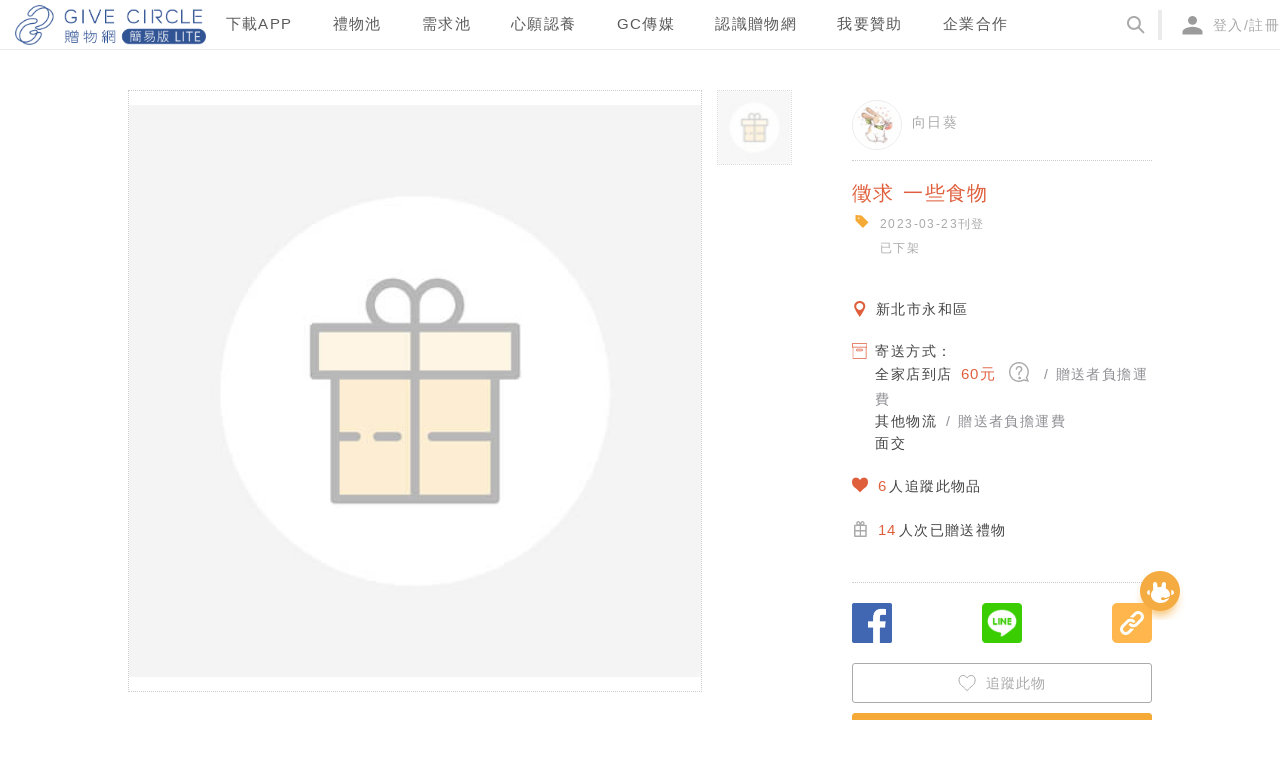

--- FILE ---
content_type: application/javascript; charset=UTF-8
request_url: https://www.give-circle.com/_nuxt/566508ab568c5483b412.js
body_size: 6365
content:
(window.webpackJsonp=window.webpackJsonp||[]).push([[1],{1090:function(t,e,o){t.exports=o.p+"img/6daa037.png"},1160:function(t,e,o){"use strict";o(48),o(1168),o(66),o(24);var n=o(3),r=o.n(n),c=o(46),d=o(117),l=o(408),m=o(0),f=o(2),v=o(14),x=o(125),h=o(26),y=o(34),w=o(75),_=o(341),k=o(23),base=o(29),C=Object(l.a)(),U=Object(x.a)(),O={name:"APopconfirm",props:r()({},C,{prefixCls:m.a.string,transitionName:m.a.string.def("zoom-big"),content:m.a.any,title:m.a.any,trigger:C.trigger.def("click"),okType:U.type.def("primary"),disabled:m.a.bool.def(!1),okText:m.a.any,cancelText:m.a.any,icon:m.a.any,okButtonProps:m.a.object,cancelButtonProps:m.a.object}),mixins:[v.a],model:{prop:"visible",event:"visibleChange"},watch:{visible:function(t){this.sVisible=t}},inject:{configProvider:{default:function(){return k.a}}},data:function(){var t=Object(f.l)(this),e={sVisible:!1};return"visible"in t&&(e.sVisible=t.visible),"defaultVisible"in t&&(e.sVisible=t.defaultVisible),e},methods:{onConfirm:function(t){this.setVisible(!1,t),this.$emit("confirm",t)},onCancel:function(t){this.setVisible(!1,t),this.$emit("cancel",t)},onVisibleChange:function(t){this.$props.disabled||this.setVisible(t)},setVisible:function(t,e){Object(f.s)(this,"visible")||this.setState({sVisible:t}),this.$emit("visibleChange",t,e)},getPopupDomNode:function(){return this.$refs.tooltip.getPopupDomNode()},renderOverlay:function(t,e){var o=this.$createElement,n=this.okType,r=this.okButtonProps,c=this.cancelButtonProps,d=Object(f.g)(this,"icon")||o(h.a,{attrs:{type:"exclamation-circle",theme:"filled"}}),l=Object(f.x)({props:{size:"small"},on:{click:this.onCancel}},c),m=Object(f.x)({props:{type:n,size:"small"},on:{click:this.onConfirm}},r);return o("div",{class:t+"-inner-content"},[o("div",{class:t+"-message"},[d,o("div",{class:t+"-message-title"},[Object(f.g)(this,"title")])]),o("div",{class:t+"-buttons"},[o(y.a,l,[Object(f.g)(this,"cancelText")||e.cancelText]),o(y.a,m,[Object(f.g)(this,"okText")||e.okText])])])}},render:function(){var t=this,e=arguments[0],o=Object(f.l)(this),n=o.prefixCls,l=this.configProvider.getPrefixCls,m=l("popover",n),v=Object(c.a)(o,["title","content","cancelText","okText"]),x={props:r()({},v,{prefixCls:m,visible:this.sVisible}),ref:"tooltip",on:{visibleChange:this.onVisibleChange}},h=e(w.a,{attrs:{componentName:"Popconfirm",defaultLocale:_.a.Popconfirm},scopedSlots:{default:function(e){return t.renderOverlay(m,e)}}});return e(d.a,x,[e("template",{slot:"title"},[h]),this.$slots.default])},install:function(t){t.use(base.a),t.component(O.name,O)}},j=O,T=o(19),I=o.n(T),P=o(74),$=o(50),z={components:{APopconfirm:j,Avatar:P.a},props:{fromUser:{type:Object,default:function(){return{}}},toUser:{type:Object,default:null},content:{type:String,default:""},image:{type:String,default:""},images:{type:Array,default:function(){return[]}},video:{type:String,default:""},time:{type:String,default:""},showInteract:{type:Boolean,default:!1},showReply:{type:Boolean,default:!1},showDelete:{type:Boolean,default:!1},showEdit:{type:Boolean,default:!1},child:{type:Boolean,default:!1},type:{type:String,default:""},section:{type:String,default:""},anonymous:{type:Boolean,defaut:!1},giftOwner:{type:Boolean,default:!1}},data:function(){return{formatTextContent:$.b,s3ImageToCdnUrl:$.g,moment:I.a,showVideo:!1}},methods:{isVip:function(t){return t&&"Y"===t.veri_cell&&"Y"===t.veri_mail},onInteract:function(){this.$emit("interact")},onReply:function(){this.$emit("reply")},onDelete:function(){this.$emit("delete")},onEdit:function(){this.$emit("edit")}}},V=(o(1358),o(13)),component=Object(V.a)(z,(function(){var t=this,e=t.$createElement,n=t._self._c||e;return n("div",{class:["pad-comment",t.child?"border-l":""]},[n("div",{staticClass:"comment-wraper"},[t.anonymous?t._e():n("nuxt-link",{attrs:{to:"/user/"+(t.fromUser&&t.fromUser.id)}},[n("avatar",{attrs:{size:t.child?24:55,src:t.fromUser&&t.fromUser.pics,vip:t.isVip(t.fromUser),markType:t.fromUser&&t.fromUser.mark_type,category:t.fromUser&&t.fromUser.cat_hash}})],1),t._v(" "),n("div",{staticClass:"pad-content"},[n("div",[t.anonymous?n("div",{staticClass:"nickname"},[t._v("\n          "+t._s(t.giftOwner?"「贈送者」":"「閃閃」")+"\n        ")]):n("nuxt-link",{staticClass:"nickname",attrs:{to:"/user/"+(t.fromUser&&t.fromUser.id)}},[t._v("\n          "+t._s(t.fromUser&&t.fromUser.nickname)+"\n        ")]),t._v(" "),t.toUser&&"need"===t.type&&"thank"===t.section?n("div",{staticClass:"reply-user thank"},[n("span",[t._v("給")]),t._v(" "),n("avatar",{attrs:{size:t.child?24:55,src:t.toUser&&t.toUser.pics,vip:t.isVip(t.toUser),markType:t.toUser&&t.toUser.mark_type,category:t.toUser&&t.toUser.cat_hash}}),t._v(" "),n("nuxt-link",{staticClass:"nickname",attrs:{to:"/user/"+(t.toUser&&t.toUser.id)}},[t._v("\n            "+t._s(t.toUser&&t.toUser.nickname)+"\n          ")]),t._v(" "),n("span",[t._v("的感謝：")])],1):t.toUser&&t.anonymous?n("div",{staticClass:"reply-user"},[n("span",[t._v("回覆：")])]):t.toUser?n("div",{staticClass:"reply-user"},[n("span",[t._v("回覆給：")]),t._v(" "),n("avatar",{attrs:{size:t.child?24:55,src:t.toUser&&t.toUser.pics,vip:t.isVip(t.toUser),markType:t.toUser&&t.toUser.mark_type,category:t.toUser&&t.toUser.cat_hash}}),t._v(" "),n("nuxt-link",{staticClass:"nickname",attrs:{to:"/user/"+(t.toUser&&t.toUser.id)}},[t._v("\n            "+t._s(t.toUser&&t.toUser.nickname)+"\n          ")])],1):t._e()],1),t._v(" "),n("div",{staticClass:"content-wraper"},[t.content?n("div",{staticClass:"text",domProps:{innerHTML:t._s(t.formatTextContent(t.content))}}):"thank"===t.type?n("div",{staticClass:"text gray"},[t._v("\n          暫未發佈感謝的話...\n        ")]):t._e(),t._v(" "),t.images&&t.images.length?n("div",{staticClass:"pad-images"},t._l(t.images,(function(e){return n("div",{key:e.id,staticClass:"pad-comment-image"},[n("div",{staticClass:"comment-image"},[n("a",{attrs:{href:t.s3ImageToCdnUrl(e.path,"big"),target:"_blank"}},[n("img",{staticClass:"image",attrs:{src:t.s3ImageToCdnUrl(e.path,"small")}})])])])})),0):t.video?n("div",[t.showVideo?n("div",{staticClass:"video-player"},[n("video",{staticClass:"video",attrs:{src:t.s3ImageToCdnUrl(t.video),poster:t.s3ImageToCdnUrl(t.image),controls:"",autoplay:""}})]):n("div",{staticClass:"comment-video",on:{click:function(e){t.showVideo=!0}}},[n("img",{staticClass:"image",attrs:{src:t.s3ImageToCdnUrl(t.image)}}),t._v(" "),n("img",{staticClass:"icon-video",attrs:{src:o(1090)}})])]):t.image?n("div",{staticClass:"comment-image"},[n("a",{attrs:{href:t.s3ImageToCdnUrl(t.image,"big"),target:"_blank"}},[n("img",{staticClass:"image",attrs:{src:t.s3ImageToCdnUrl(t.image,"small")}})])]):t._e(),t._v(" "),t._t("request-reason")],2),t._v(" "),t.showInteract?n("div",{staticClass:"btn-interact",on:{click:t.onInteract}},[t._v("\n        來互動\n      ")]):t._e(),t._v(" "),t._t("request-info"),t._v(" "),n("div",{staticClass:"pad-time-operation"},[n("i",{staticClass:"fa-icon fa fa-clock-o",attrs:{"aria-hidden":"true"}}),t._v(" "),n("span",{staticClass:"time"},[t._v(t._s(t.moment(t.time).fromNow()))]),t._v(" "),t.showReply?n("span",{staticClass:"reply-btn",on:{click:t.onReply}},[t._v("回覆")]):t._e(),t._v(" "),t.showEdit?n("span",{staticClass:"reply-btn",on:{click:t.onEdit}},[t._v("編輯")]):t._e(),t._v(" "),n("a-popconfirm",{attrs:{title:"確定刪除嗎？","ok-text":"確定","cancel-text":"取消"},on:{confirm:t.onDelete}},[t.showDelete?n("span",{staticClass:"delete-btn"},[t._v("刪除")]):t._e()])],1),t._v(" "),t._t("default")],2)],1)])}),[],!1,null,"ba867b48",null);e.a=component.exports},1168:function(t,e,o){"use strict";o(48),o(1169)},1169:function(t,e,o){var content=o(1170);"string"==typeof content&&(content=[[t.i,content,""]]),content.locals&&(t.exports=content.locals);(0,o(18).default)("58cd9364",content,!0,{sourceMap:!1})},1170:function(t,e,o){(e=o(17)(!1)).push([t.i,'.ant-popover{box-sizing:border-box;margin:0;padding:0;color:rgba(0,0,0,.65);font-size:15px;font-variant:tabular-nums;line-height:1.5;list-style:none;font-feature-settings:"tnum","tnum";position:absolute;top:0;left:0;z-index:1030;font-weight:400;white-space:normal;text-align:left;cursor:auto;-webkit-user-select:text;-moz-user-select:text;-ms-user-select:text;user-select:text}.ant-popover:after{position:absolute;background:hsla(0,0%,100%,.01);content:""}.ant-popover-hidden{display:none}.ant-popover-placement-top,.ant-popover-placement-topLeft,.ant-popover-placement-topRight{padding-bottom:10px}.ant-popover-placement-right,.ant-popover-placement-rightBottom,.ant-popover-placement-rightTop{padding-left:10px}.ant-popover-placement-bottom,.ant-popover-placement-bottomLeft,.ant-popover-placement-bottomRight{padding-top:10px}.ant-popover-placement-left,.ant-popover-placement-leftBottom,.ant-popover-placement-leftTop{padding-right:10px}.ant-popover-inner{background-color:#fff;background-clip:padding-box;border-radius:4px;box-shadow:0 2px 8px rgba(0,0,0,.15);box-shadow:0 0 8px rgba(0,0,0,.15)\\9}@media (-ms-high-contrast:none),screen and (-ms-high-contrast:active){.ant-popover-inner{box-shadow:0 2px 8px rgba(0,0,0,.15)}}.ant-popover-title{min-width:177px;min-height:32px;margin:0;padding:5px 16px 4px;color:rgba(0,0,0,.85);font-weight:500;border-bottom:1px solid #e8e8e8}.ant-popover-inner-content{padding:12px 16px;color:rgba(0,0,0,.65)}.ant-popover-message{position:relative;padding:4px 0 12px;color:rgba(0,0,0,.65);font-size:15px}.ant-popover-message>.anticon{position:absolute;top:8px;color:#faad14;font-size:15px}.ant-popover-message-title{padding-left:23px}.ant-popover-buttons{margin-bottom:4px;text-align:right}.ant-popover-buttons button{margin-left:8px}.ant-popover-arrow{position:absolute;display:block;width:8.48528137px;height:8.48528137px;background:transparent;border-style:solid;border-width:4.24264069px;transform:rotate(45deg)}.ant-popover-placement-top>.ant-popover-content>.ant-popover-arrow,.ant-popover-placement-topLeft>.ant-popover-content>.ant-popover-arrow,.ant-popover-placement-topRight>.ant-popover-content>.ant-popover-arrow{bottom:6.2px;border-color:transparent #fff #fff transparent;box-shadow:3px 3px 7px rgba(0,0,0,.07)}.ant-popover-placement-top>.ant-popover-content>.ant-popover-arrow{left:50%;transform:translateX(-50%) rotate(45deg)}.ant-popover-placement-topLeft>.ant-popover-content>.ant-popover-arrow{left:16px}.ant-popover-placement-topRight>.ant-popover-content>.ant-popover-arrow{right:16px}.ant-popover-placement-right>.ant-popover-content>.ant-popover-arrow,.ant-popover-placement-rightBottom>.ant-popover-content>.ant-popover-arrow,.ant-popover-placement-rightTop>.ant-popover-content>.ant-popover-arrow{left:6px;border-color:transparent transparent #fff #fff;box-shadow:-3px 3px 7px rgba(0,0,0,.07)}.ant-popover-placement-right>.ant-popover-content>.ant-popover-arrow{top:50%;transform:translateY(-50%) rotate(45deg)}.ant-popover-placement-rightTop>.ant-popover-content>.ant-popover-arrow{top:12px}.ant-popover-placement-rightBottom>.ant-popover-content>.ant-popover-arrow{bottom:12px}.ant-popover-placement-bottom>.ant-popover-content>.ant-popover-arrow,.ant-popover-placement-bottomLeft>.ant-popover-content>.ant-popover-arrow,.ant-popover-placement-bottomRight>.ant-popover-content>.ant-popover-arrow{top:6px;border-color:#fff transparent transparent #fff;box-shadow:-2px -2px 5px rgba(0,0,0,.06)}.ant-popover-placement-bottom>.ant-popover-content>.ant-popover-arrow{left:50%;transform:translateX(-50%) rotate(45deg)}.ant-popover-placement-bottomLeft>.ant-popover-content>.ant-popover-arrow{left:16px}.ant-popover-placement-bottomRight>.ant-popover-content>.ant-popover-arrow{right:16px}.ant-popover-placement-left>.ant-popover-content>.ant-popover-arrow,.ant-popover-placement-leftBottom>.ant-popover-content>.ant-popover-arrow,.ant-popover-placement-leftTop>.ant-popover-content>.ant-popover-arrow{right:6px;border-color:#fff #fff transparent transparent;box-shadow:3px -3px 7px rgba(0,0,0,.07)}.ant-popover-placement-left>.ant-popover-content>.ant-popover-arrow{top:50%;transform:translateY(-50%) rotate(45deg)}.ant-popover-placement-leftTop>.ant-popover-content>.ant-popover-arrow{top:12px}.ant-popover-placement-leftBottom>.ant-popover-content>.ant-popover-arrow{bottom:12px}',""]),t.exports=e},1175:function(t,e,o){var content=o(1359);"string"==typeof content&&(content=[[t.i,content,""]]),content.locals&&(t.exports=content.locals);(0,o(18).default)("3ba104c6",content,!0,{sourceMap:!1})},1187:function(t,e,o){"use strict";o(54);var n=o(74),r=o(1954),c=o.n(r),d=o(213),l=o.n(d),m=o(397),f=o.n(m),v=o(214),x=o(152),h=o.n(x),y=o(50),w={components:{Avatar:n.a,NextIcon:c.a,PicIcon:l.a,TrashIcon:f.a,LoadingIcon:h.a},props:{placeholder:{type:String,default:""},type:{type:String,default:"gift"},child:{type:Boolean,default:!1},avatar:{type:String,default:""},maxLength:{type:Number,default:200}},data:function(){return{content:"",uploading:!1,imageUrl:"",s3ImageToCdnUrl:y.g}},mounted:function(){this.child&&this.$refs.textarea.focus()},methods:{onSubmit:function(){this.uploading?this.$message.warning("請等待圖片上傳喔~"):this.content&&this.content.trim()||this.imageUrl?this.content.length>this.maxLength?this.$message.warning("最多可以輸入".concat(this.maxLength,"個字符喔")):this.$emit("submit",{content:this.content,image:this.imageUrl}):this.$message.warning("請輸入留言或上傳圖片")},uploadImage:function(t){var e=this,o=t.target.files;0!==o.length&&(this.uploading=!0,Object(v.a)(o[0],(function(t,o){var data=new FormData;data.append("file",t),data.append("type",e.type),data.append("sync_s3",1),e.$axios.$post("file/uploadImg",data).then((function(t){e.imageUrl=t.url,e.uploading=!1})).catch((function(){e.uploading=!0,e.$message.error("上傳失敗，請重試")}))})))},deleteImage:function(){this.imageUrl=""},addImage:function(){this.$refs.uploader.click()},focus:function(){this.$refs.textarea.focus()},clear:function(){this.imageUrl="",this.content=""}}},_=(o(1955),o(13)),component=Object(_.a)(w,(function(){var t=this,e=t.$createElement,o=t._self._c||e;return o("div",{class:["pad-comment-box",t.child?"border":""]},[o("avatar",{staticClass:"avatar",attrs:{size:t.child?24:55,src:t.avatar}}),t._v(" "),o("div",{staticClass:"pad-textarea"},[o("textarea",{directives:[{name:"model",rawName:"v-model",value:t.content,expression:"content"}],ref:"textarea",class:["textarea",t.imageUrl||t.uploading?"with-image":""],attrs:{placeholder:t.placeholder||"請在這裡輸入您的留言/提問",maxlength:t.maxLength},domProps:{value:t.content},on:{input:function(e){e.target.composing||(t.content=e.target.value)}}}),t._v(" "),o("div",{staticClass:"operations"},[o("div",{staticClass:"next-icon",on:{click:t.onSubmit}},[o("NextIcon")],1),t._v(" "),o("div",{staticClass:"add-image",on:{click:t.addImage}},[o("PicIcon"),t._v(" "),o("input",{ref:"uploader",staticStyle:{display:"none"},attrs:{type:"file",accept:"image/*"},on:{change:t.uploadImage}})],1)]),t._v(" "),o("div",{staticClass:"statistics"},[t._v("\n      "+t._s(t.content.length)+"/"+t._s(t.maxLength)+"字\n    ")]),t._v(" "),t.uploading||t.imageUrl?o("div",{staticClass:"pad-picture",style:{backgroundImage:"url("+t.s3ImageToCdnUrl(t.imageUrl,"small")+")"}},[t.uploading?o("div",{staticClass:"loading"},[o("LoadingIcon")],1):o("div",{staticClass:"trash"},[o("TrashIcon",{on:{click:t.deleteImage}})],1)]):t._e()])],1)}),[],!1,null,"3d5f12bd",null);e.a=component.exports},1358:function(t,e,o){"use strict";var n=o(1175);o.n(n).a},1359:function(t,e,o){(e=o(17)(!1)).push([t.i,".pad-comment[data-v-ba867b48]{margin-bottom:20px;width:100%}.pad-comment.border-l[data-v-ba867b48]{border-left:2px solid #ebebeb;padding:2px 0 15px 10px;margin-bottom:0}.pad-comment .comment-wraper[data-v-ba867b48]{display:flex}.pad-content[data-v-ba867b48]{padding-left:15px;width:calc(100% - 55px);display:flex;flex-direction:column;align-items:flex-start}.pad-content .nickname[data-v-ba867b48]{font-size:15px;display:inline-block;color:#ffa507}.pad-content .text[data-v-ba867b48]{word-break:break-all;line-height:1.5;font-size:15px}.pad-content .text.gray[data-v-ba867b48]{color:#aaa}.pad-content .image[data-v-ba867b48]{width:auto;height:100px;display:block;margin-top:5px}.pad-content .btn-interact[data-v-ba867b48]{width:52px;font-size:12px;color:#fff;background-color:#f5aa38;border-radius:3px;margin-right:1px;margin-left:auto;padding:2px 0 1px;text-align:center;cursor:pointer}.pad-content .content-wraper[data-v-ba867b48]{display:flex;flex-direction:column;margin-top:5px;width:100%}.pad-content .video-player video[data-v-ba867b48]{max-width:100%;max-height:300px}.pad-content .comment-image[data-v-ba867b48],.pad-content .comment-video[data-v-ba867b48]{position:relative;display:inline-block}.pad-content .comment-image .icon-video[data-v-ba867b48],.pad-content .comment-video .icon-video[data-v-ba867b48]{position:absolute;top:50%;left:50%;transform:translate(-50%,-50%);width:30px;height:30px;pointer-events:none}.pad-time-operation[data-v-ba867b48]{color:#aaa;font-size:12px;margin:5px 0 10px}.pad-time-operation>.fa-icon[data-v-ba867b48]{margin-right:3px;font-size:14px;vertical-align:text-top}.pad-time-operation .reply-btn[data-v-ba867b48]{display:inline-block;color:#f5aa38;margin-left:10px;cursor:pointer}.pad-time-operation .delete-btn[data-v-ba867b48]{display:inline-block;color:#df5f3c;margin-left:10px;cursor:pointer}.reply-user[data-v-ba867b48]{display:inline-flex;align-items:center}.reply-user .nickname[data-v-ba867b48]{margin-left:5px}.reply-user.thank span[data-v-ba867b48]{font-weight:600;margin:0 5px}.pad-images[data-v-ba867b48]{display:flex;flex-direction:row}.pad-comment-image[data-v-ba867b48]{margin-right:10px;margin-bottom:5px}",""]),t.exports=e},1360:function(t,e,o){var content=o(1956);"string"==typeof content&&(content=[[t.i,content,""]]),content.locals&&(t.exports=content.locals);(0,o(18).default)("f9812ffa",content,!0,{sourceMap:!1})},1954:function(t,e,o){o(10),o(9),o(7),o(6),o(8);var n=o(40),r=o(41);function c(object,t){var e=Object.keys(object);if(Object.getOwnPropertySymbols){var o=Object.getOwnPropertySymbols(object);t&&(o=o.filter((function(t){return Object.getOwnPropertyDescriptor(object,t).enumerable}))),e.push.apply(e,o)}return e}t.exports={functional:!0,render:function(t,e){var o=e._c,data=(e._v,e.data),d=e.children,l=void 0===d?[]:d,m=data.class,f=data.staticClass,style=data.style,v=data.staticStyle,x=data.attrs,h=void 0===x?{}:x,y=r(data,["class","staticClass","style","staticStyle","attrs"]);return o("svg",function(t){for(var i=1;i<arguments.length;i++){var source=null!=arguments[i]?arguments[i]:{};i%2?c(Object(source),!0).forEach((function(e){n(t,e,source[e])})):Object.getOwnPropertyDescriptors?Object.defineProperties(t,Object.getOwnPropertyDescriptors(source)):c(Object(source)).forEach((function(e){Object.defineProperty(t,e,Object.getOwnPropertyDescriptor(source,e))}))}return t}({class:[m,f],style:[style,v],attrs:Object.assign({xmlns:"http://www.w3.org/2000/svg",width:"16",height:"15",viewBox:"0 0 16 15"},h)},y),l.concat([o("g",{attrs:{fill:"none","fill-rule":"evenodd"}},[o("polygon",{attrs:{fill:"#AAAAAA",points:"3 6.5 8.5 12.5 -2.5 12.5",transform:"rotate(-90 3 9.5)"}}),o("path",{attrs:{stroke:"#AAAAAA","stroke-width":"2",d:"M3.5,10 L15,10 L15,0.486851205"}})])]))}}},1955:function(t,e,o){"use strict";var n=o(1360);o.n(n).a},1956:function(t,e,o){(e=o(17)(!1)).push([t.i,'.pad-comment-box[data-v-3d5f12bd]{display:flex;width:100%;margin-bottom:20px}.pad-comment-box.border[data-v-3d5f12bd]{border-left:2px solid #ebebeb;padding:2px 0 0 10px;margin-bottom:0}.pad-comment-box .avatar[data-v-3d5f12bd]{margin-right:10px}.pad-textarea[data-v-3d5f12bd]{flex:1;box-sizing:border-box;margin:0;padding:0;font-variant:tabular-nums;list-style:none;font-feature-settings:"tnum","tnum","tnum";position:relative}.pad-textarea>textarea[data-v-3d5f12bd]{width:100%;color:rgba(0,0,0,.65);font-size:14px;line-height:1.5;background-color:#fff;background-image:none;border:1px solid #d9d9d9;border-radius:4px;transition:all .3s,height 0s;max-height:156px;padding:4px 67px 4px 11px;outline:0;height:40px}.pad-textarea>textarea[data-v-3d5f12bd]:focus{border-color:#ffc663;border-right-width:1px!important;box-shadow:0 0 0 2px rgba(245,170,56,.2);min-height:80px}.pad-textarea>textarea[data-v-3d5f12bd]:valid{min-height:80px}.pad-textarea>textarea.with-image[data-v-3d5f12bd]{min-height:158px;max-height:234px;padding-bottom:86px}.pad-textarea .statistics[data-v-3d5f12bd]{position:absolute;right:8px;bottom:12px;opacity:.7}.pad-textarea .pad-picture[data-v-3d5f12bd]{position:absolute;left:8px;bottom:12px;border:1px solid #f5aa38;border-radius:5px;overflow:hidden;height:78px;width:78px;background-size:100% auto;background-position:50%;background-repeat:no-repeat}.pad-textarea .pad-picture .image[data-v-3d5f12bd]{height:78px;width:78px;-o-object-fit:contain;object-fit:contain}.pad-textarea .pad-picture:hover .trash[data-v-3d5f12bd]{opacity:1}.pad-textarea .pad-picture .loading[data-v-3d5f12bd],.pad-textarea .pad-picture .trash[data-v-3d5f12bd]{position:absolute;width:100%;height:100%;background-color:rgba(0,0,0,.7);opacity:0;display:flex;flex-direction:row;align-items:center;justify-content:center;transition:opacity .15s}.pad-textarea .pad-picture .loading[data-v-3d5f12bd]{opacity:1}.pad-textarea .pad-picture svg[data-v-3d5f12bd]{width:40px;height:40px;cursor:pointer;border:1px solid #aaa;border-radius:50%;padding:10px}.pad-textarea .pad-picture svg[data-v-3d5f12bd]:hover{border-color:#fff}.pad-textarea .pad-picture svg:hover path[data-v-3d5f12bd]{fill:#fff}.pad-textarea .operations[data-v-3d5f12bd]{position:absolute;right:10px;top:5px;display:flex;flex-direction:row-reverse;align-items:center}.pad-textarea .add-image[data-v-3d5f12bd]{padding:2.5px 5px 2.5px 7px;border-radius:3px;cursor:pointer}.pad-textarea .add-image[data-v-3d5f12bd]:hover{background-color:#ebebeb}.pad-textarea .add-image svg[data-v-3d5f12bd],.pad-textarea .add-image svg g[data-v-3d5f12bd]{height:20px;width:20px}.pad-textarea .add-image svg path[data-v-3d5f12bd]{fill:#f5aa38}.pad-textarea .next-icon[data-v-3d5f12bd]{margin-left:3px;padding:5px 8px;border-radius:3px;cursor:pointer}.pad-textarea .next-icon[data-v-3d5f12bd]:hover{background-color:#ebebeb}',""]),t.exports=e}}]);

--- FILE ---
content_type: application/javascript; charset=UTF-8
request_url: https://www.give-circle.com/_nuxt/fca310fdc8bc42d9c455.js
body_size: 28426
content:
(window.webpackJsonp=window.webpackJsonp||[]).push([[111],{1069:function(t,e,n){var content=n(1092);"string"==typeof content&&(content=[[t.i,content,""]]),content.locals&&(t.exports=content.locals);(0,n(18).default)("5a7cbf7a",content,!0,{sourceMap:!1})},1087:function(t,e,n){"use strict";n(7),n(55),n(9),n(53),n(59),n(24),n(31),n(32),n(6),n(54);var o=n(214),r=n(50),c=n(213),A=n.n(c),d=n(397),l=n.n(d),f=n(1089),m=n.n(f);function h(t,e){var n;if("undefined"==typeof Symbol||null==t[Symbol.iterator]){if(Array.isArray(t)||(n=function(t,e){if(!t)return;if("string"==typeof t)return v(t,e);var n=Object.prototype.toString.call(t).slice(8,-1);"Object"===n&&t.constructor&&(n=t.constructor.name);if("Map"===n||"Set"===n)return Array.from(t);if("Arguments"===n||/^(?:Ui|I)nt(?:8|16|32)(?:Clamped)?Array$/.test(n))return v(t,e)}(t))||e&&t&&"number"==typeof t.length){n&&(t=n);var i=0,o=function(){};return{s:o,n:function(){return i>=t.length?{done:!0}:{done:!1,value:t[i++]}},e:function(t){throw t},f:o}}throw new TypeError("Invalid attempt to iterate non-iterable instance.\nIn order to be iterable, non-array objects must have a [Symbol.iterator]() method.")}var r,c=!0,A=!1;return{s:function(){n=t[Symbol.iterator]()},n:function(){var t=n.next();return c=t.done,t},e:function(t){A=!0,r=t},f:function(){try{c||null==n.return||n.return()}finally{if(A)throw r}}}}function v(t,e){(null==e||e>t.length)&&(e=t.length);for(var i=0,n=new Array(e);i<e;i++)n[i]=t[i];return n}var y=0,_={components:{AddPicIcon:A.a,TrashIcon:l.a,PlusIcon:m.a},props:{images:{type:Array,default:function(){return[]}},maxCount:{type:Number,default:3},size:{type:Number,default:80},data:{type:[Object,Number,String,Array],default:null},placeholder:{type:String,default:"新增圖片"},type:{type:String,default:"gift"}},data:function(){return{fileList:[],s3ImageToCdnUrl:r.g}},watch:{images:function(t){this.fileList=Object.assign([],this.images)}},beforeMount:function(){this.fileList=Object.assign([],this.images)},methods:{uploadImage:function(t,e){var n=this,data=new FormData;data.append("file",t),data.append("type",this.type),data.append("sync_s3",1),this.$axios.$post("file/uploadImg",data,{onUploadProgress:function(t){e.progress=t.loaded/t.total*100}}).then((function(t){e.url=t.url,e.progress=100,e.loading=!1,e.id=t.id,n.$emit("change",n.fileList.filter((function(t){return!!t.url})),n.data)})).catch((function(t){n.fileList=n.fileList.filter((function(t){return t.uid===e.uid})),n.$message.error("上傳失敗，"+t.message)})),this.$refs.fileInputRef.value=""},addImage:function(){this.$refs.fileInputRef.click()},removeImage:function(t){this.fileList.splice(t,1),this.$emit("change",this.fileList.filter((function(t){return!!t.url})),this.data)},onChange:function(t){var e=this,n=t.target.files;if(n.length>this.maxCount-this.fileList.length)this.$message.warning("請最多選擇".concat(this.maxCount-this.fileList.length,"張圖片"));else{var r,c=h(n);try{for(c.s();!(r=c.n()).done;){var A=r.value;Object(o.a)(A,(function(t,n){var data={preview:n,uid:e.uid(),loading:!0,progress:0};e.fileList.push(data),e.uploadImage(t,data)}))}}catch(t){c.e(t)}finally{c.f()}}},uid:function(){var t=new Date;return"upload-".concat(t.getTime(),"-").concat(++y)}}},x=(n(1091),n(13)),component=Object(x.a)(_,(function(){var t=this,e=t.$createElement,n=t._self._c||e;return n("div",{staticClass:"pad-image-uploader"},[n("input",{ref:"fileInputRef",staticStyle:{display:"none"},attrs:{type:"file",multiple:"",accept:"image/gif,image/png,image/jpeg,image/jpg,image/bmp"},on:{change:t.onChange}}),t._v(" "),n("div",{staticClass:"image-list"},[t._l(t.fileList,(function(e,o){return n("div",{key:e.id||e.uid||o,staticClass:"image-item",style:{width:t.size+"px",height:t.size+"px"}},[n("img",{staticClass:"image",attrs:{src:t.s3ImageToCdnUrl(e.url,"small")||e.preview}}),t._v(" "),e.loading?t._e():n("div",{staticClass:"image-cover"},[n("TrashIcon",{on:{click:function(e){return t.removeImage(o)}}})],1),t._v(" "),e.loading?n("div",{staticClass:"image-progress"},[n("div",{staticClass:"progress-bar"},[n("div",{staticClass:"bar",style:{width:e.progress+"%"}})])]):t._e()])})),t._v(" "),t.fileList.length<t.maxCount?n("div",{staticClass:"image-item add-image",style:{width:t.size+"px",height:t.size+"px"},on:{click:t.addImage}},[n("AddPicIcon",{staticClass:"add-pic"}),t._v(" "),n("div",{staticClass:"upload-text"},[t._v("\n        "+t._s(t.placeholder)+"\n      ")]),t._v(" "),n("PlusIcon",{staticClass:"plus"})],1):t._e()],2)])}),[],!1,null,"02c506a4",null);e.a=component.exports},1089:function(t,e,n){n(10),n(9),n(7),n(6),n(8);var o=n(40),r=n(41);function c(object,t){var e=Object.keys(object);if(Object.getOwnPropertySymbols){var n=Object.getOwnPropertySymbols(object);t&&(n=n.filter((function(t){return Object.getOwnPropertyDescriptor(object,t).enumerable}))),e.push.apply(e,n)}return e}t.exports={functional:!0,render:function(t,e){var n=e._c,A=e._v,data=e.data,d=e.children,l=void 0===d?[]:d,f=data.class,m=data.staticClass,style=data.style,h=data.staticStyle,v=data.attrs,y=void 0===v?{}:v,_=r(data,["class","staticClass","style","staticStyle","attrs"]);return n("svg",function(t){for(var i=1;i<arguments.length;i++){var source=null!=arguments[i]?arguments[i]:{};i%2?c(Object(source),!0).forEach((function(e){o(t,e,source[e])})):Object.getOwnPropertyDescriptors?Object.defineProperties(t,Object.getOwnPropertyDescriptors(source)):c(Object(source)).forEach((function(e){Object.defineProperty(t,e,Object.getOwnPropertyDescriptor(source,e))}))}return t}({class:[f,m],style:[style,h],attrs:Object.assign({width:"34px",height:"33px",viewBox:"0 0 34 33",version:"1.1",xmlns:"http://www.w3.org/2000/svg","xmlns:xlink":"http://www.w3.org/1999/xlink"},y)},_),l.concat([n("title",[A("plus")]),n("desc",[A("Created with Sketch.")]),n("defs"),n("g",{attrs:{id:"page",stroke:"none","stroke-width":"1",fill:"none","fill-rule":"evenodd"}},[n("g",{attrs:{id:"01_step1_新增贈物",transform:"translate(-477.000000, -675.000000)",fill:"#F9AC00"}},[n("g",{attrs:{id:"plus",transform:"translate(477.000000, 675.000000)"}},[n("g",{attrs:{id:"Rectangle-12"}},[n("rect",{attrs:{x:"16.4904507",y:"0",width:"1.68386549",height:"32.7221153"}}),n("rect",{attrs:{transform:"translate(16.938189, 16.750607) scale(1, -1) rotate(-270.000000) translate(-16.938189, -16.750607) ",x:"16.0962567",y:"0.389548991",width:"1.68386549",height:"32.7221153"}})])])])])]))}}},1091:function(t,e,n){"use strict";var o=n(1069);n.n(o).a},1092:function(t,e,n){(e=n(17)(!1)).push([t.i,".image-list[data-v-02c506a4]{display:flex}.image-list .image-item[data-v-02c506a4]{margin:5px;width:80px;height:80px;border-radius:5px;border:1px solid #f5aa38;overflow:hidden;position:relative}.image-list .image-item[data-v-02c506a4]:first-of-type{margin-left:0}.image-list .image-item .image[data-v-02c506a4]{width:100%;height:100%;-o-object-fit:contain;object-fit:contain}.image-list .image-item:hover .image-cover[data-v-02c506a4]{opacity:1}.image-list .image-item .image-cover[data-v-02c506a4]{display:block;position:absolute;top:0;left:0;width:100%;height:100%;margin:auto;background-color:rgba(0,0,0,.66667);opacity:0;transition:opacity .15s ease-out}.image-list .image-item .image-cover>svg[data-v-02c506a4]{position:absolute;left:50%;top:50%;transform:translate(-50%,-50%);height:25px;width:25px;margin:auto;cursor:pointer;color:#fff}.image-list .image-item .image-cover>svg path[data-v-02c506a4]{fill:#ccc;transition:fill .15s ease-out}.image-list .image-item .image-cover>svg:hover path[data-v-02c506a4]{fill:#fff}.image-list .image-progress[data-v-02c506a4]{display:block;position:absolute;top:0;left:0;width:100%;height:100%;background-color:rgba(0,0,0,.66667)}.image-list .image-progress .progress-bar[data-v-02c506a4]{position:relative;top:50%;width:80%;height:5px;margin:0 10px;border-radius:3px 3px;background:linear-gradient(90deg,#f6f6f6,#ebebeb);overflow:hidden}.image-list .image-progress .progress-bar .bar[data-v-02c506a4]{position:absolute;top:0;left:0;height:5px;border-radius:3px 3px;background:linear-gradient(90deg,#ffbd69,#f4a031)}.image-list .add-image[data-v-02c506a4]{display:flex;flex-direction:column;justify-content:center;align-items:center;border:1px dashed #999;cursor:pointer}.image-list .add-image[data-v-02c506a4]:hover{border-color:#f5aa38}.image-list .add-image:hover .add-pic[data-v-02c506a4],.image-list .add-image:hover .upload-text[data-v-02c506a4]{display:none}.image-list .add-image:hover .plus[data-v-02c506a4]{display:block}.image-list .add-image .upload-text[data-v-02c506a4]{color:#555;font-size:12px;line-height:1.4;margin-top:5px}.image-list .add-image .plus[data-v-02c506a4]{display:none}",""]),t.exports=e},1442:function(t,e,n){var content=n(2208);"string"==typeof content&&(content=[[t.i,content,""]]),content.locals&&(t.exports=content.locals);(0,n(18).default)("11cc5792",content,!0,{sourceMap:!1})},1443:function(t,e,n){var content=n(2210);"string"==typeof content&&(content=[[t.i,content,""]]),content.locals&&(t.exports=content.locals);(0,n(18).default)("59fce426",content,!0,{sourceMap:!1})},1444:function(t,e,n){var content=n(2215);"string"==typeof content&&(content=[[t.i,content,""]]),content.locals&&(t.exports=content.locals);(0,n(18).default)("1a81a4f3",content,!0,{sourceMap:!1})},2205:function(t,e,n){t.exports=n.p+"img/2237117.png"},2206:function(t,e,n){t.exports=n.p+"img/35ab21b.png"},2207:function(t,e,n){"use strict";var o=n(1442);n.n(o).a},2208:function(t,e,n){(e=n(17)(!1)).push([t.i,".pad-progress-bar[data-v-c6e4c9b2]{position:relative;height:30px;background:linear-gradient(90deg,#f6f6f6,#ebebeb);color:#fff;padding:0 8px;border-radius:3px 3px;overflow:hidden}.pad-progress-bar .bar[data-v-c6e4c9b2]{position:absolute;height:30px;top:0;left:0;width:100px;border-radius:3px 3px;background:linear-gradient(90deg,#ffbd69,#f4a031)}.pad-progress-bar .bar-num[data-v-c6e4c9b2]{position:relative;color:#8f8e94;height:100%;width:100%;display:flex;flex-direction:row;align-items:center;justify-content:space-between}",""]),t.exports=e},2209:function(t,e,n){"use strict";var o=n(1443);n.n(o).a},2210:function(t,e,n){(e=n(17)(!1)).push([t.i,".step[data-v-28f34fbb]{color:#444}.group[data-v-28f34fbb]{margin-bottom:30px}.group .title[data-v-28f34fbb]{margin-bottom:10px;display:block}.group .note[data-v-28f34fbb]{color:#f5aa38}.group .note[data-v-28f34fbb],.hint[data-v-28f34fbb]{font-size:13px;display:block;margin-top:5px}.hint[data-v-28f34fbb]{color:#444;text-align:center}.confirm-step .info-title[data-v-28f34fbb]{color:#8f8e94;padding-bottom:10px;padding-left:2px;border-bottom:1px solid #aaa;display:block}.confirm-step .value-row[data-v-28f34fbb]{display:flex;align-items:center;height:30px;margin-top:9px;padding-left:15px;border-left:4px solid #d8d8d8}.confirm-step .value-row .title[data-v-28f34fbb]{width:95px;margin-bottom:0}.block[data-v-28f34fbb]{display:flex;margin-bottom:15px}.block.column[data-v-28f34fbb]{flex-direction:column}.block.column .label[data-v-28f34fbb]{width:100%;display:block}.block .label[data-v-28f34fbb]{width:90px;display:inline-block;line-height:32px}.block input[data-v-28f34fbb]{max-width:235px}.row-button[data-v-28f34fbb]{margin-top:20px;display:flex;justify-content:space-around}.need-item-quantity[data-v-28f34fbb]{display:flex;margin:10px 0;align-items:center}.need-item-quantity .item-name[data-v-28f34fbb]{flex:1;border:1px solid #d9d9d9;border-radius:4px;margin-right:15px;vertical-align:middle;line-height:40px;display:flex;justify-content:space-between;align-items:center}.need-item-quantity .item-name svg[data-v-28f34fbb]{vertical-align:middle;margin:0 10px}.need-item-quantity .item-name .gray[data-v-28f34fbb]{color:#aaa;font-size:13px}.need-item-detail[data-v-28f34fbb]{display:flex;margin-bottom:20px;padding-bottom:20px;border-bottom:1px solid #ccc}.need-item-detail[data-v-28f34fbb]:last-child{border-bottom:0}.need-item-detail .index[data-v-28f34fbb]{width:30px;display:block;flex-basis:30px;margin-right:10px;font-size:18px;text-align:left;color:#000}.need-item-detail .pad-detail[data-v-28f34fbb]{flex:1}.need-item-detail .pad-detail .top[data-v-28f34fbb]{display:flex;align-items:center}.need-item-detail .pad-detail .top .name[data-v-28f34fbb]{flex:1}.need-item-detail .pad-detail .desc[data-v-28f34fbb]{margin-top:10px;position:relative}.need-item-detail .pad-detail .desc .count[data-v-28f34fbb]{position:absolute;right:10px;bottom:5px;color:#999}",""]),t.exports=e},2211:function(t,e,n){n(10),n(9),n(7),n(6),n(8);var o=n(40),r=n(41);function c(object,t){var e=Object.keys(object);if(Object.getOwnPropertySymbols){var n=Object.getOwnPropertySymbols(object);t&&(n=n.filter((function(t){return Object.getOwnPropertyDescriptor(object,t).enumerable}))),e.push.apply(e,n)}return e}t.exports={functional:!0,render:function(t,e){var n=e._c,data=(e._v,e.data),A=e.children,d=void 0===A?[]:A,l=data.class,f=data.staticClass,style=data.style,m=data.staticStyle,h=data.attrs,v=void 0===h?{}:h,y=r(data,["class","staticClass","style","staticStyle","attrs"]);return n("svg",function(t){for(var i=1;i<arguments.length;i++){var source=null!=arguments[i]?arguments[i]:{};i%2?c(Object(source),!0).forEach((function(e){o(t,e,source[e])})):Object.getOwnPropertyDescriptors?Object.defineProperties(t,Object.getOwnPropertyDescriptors(source)):c(Object(source)).forEach((function(e){Object.defineProperty(t,e,Object.getOwnPropertyDescriptor(source,e))}))}return t}({class:[l,f],style:[style,m],attrs:Object.assign({version:"1.1",xmlns:"http://www.w3.org/2000/svg","xmlns:xlink":"http://www.w3.org/1999/xlink",x:"0px",y:"0px",width:"100px",height:"100px",viewBox:"0 0 100 100","enable-background":"new 0 0 100 100","xml:space":"preserve"},v)},y),d.concat([n("g",{attrs:{id:"圖層_1"}},[n("g",{attrs:{id:"g2985",transform:"matrix(1.1041674,0,0,1.1041674,229.33314,229.33331)"}},[n("g",{attrs:{id:"g15248",transform:"matrix(0.90486364,0,0,0.90486364,8547.0456,-34245.219)"}},[n("path",{attrs:{id:"path15198",fill:"#F7931E",d:"M-9627.523,37640.07c-0.094,0-0.186,0-0.277,0.008c-1.296,0.059-2.041,0.66-3.278,1.676\n\t\t\t\tl-7.487,6.141c1.814,1.816,3.631,3.625,5.45,5.434l5.232-4.289l7.994,1.66l-12.535,19.375l-8.844,11.188l-15.619-0.641\n\t\t\t\tc-2.472-0.105-4.553,1.805-4.655,4.277c-0.102,2.469,1.812,4.539,4.283,4.645c2.104,0.086,11.174,0.461,16.761,0.695\n\t\t\t\tc1.64,0.066,2.849,0.09,3.995-0.797c0.502-0.387,0.866-0.902,1.262-1.402c2.325-2.941,6.975-8.824,6.975-8.824l12.661,8.93\n\t\t\t\tl-6.702,12.879c-1.142,2.195-0.295,4.875,1.9,6.016c2.194,1.141,4.881,0.297,6.021-1.898l8.294-15.945\n\t\t\t\tc0.293-0.566,0.412-1.168,0.497-1.758c0.239-1.641-0.353-3.355-1.796-4.387l-11.918-8.535l9.823-15.07l4.409,7.797\n\t\t\t\tc0.651,1.152,1.846,1.965,3.268,2c5.59,0.137,16.771,0.418,16.771,0.418c2.119,0.055,3.864-1.609,3.917-3.727\n\t\t\t\tc0.053-2.121-1.604-3.875-3.724-3.93l-13.131-0.324l-6.649-11.816c-1.095-1.945-4.338-6.016-7.174-6.605l-14.881-3.086\n\t\t\t\tC-9626.965,37640.113-9627.246,37640.078-9627.523,37640.07z"}}),n("path",{attrs:{id:"path15200",fill:"#F7931E",d:"M-9594.112,37639.688c0,4.145-3.36,7.504-7.505,7.504c-4.143,0-7.503-3.359-7.503-7.504\n\t\t\t\ts3.36-7.5,7.503-7.5C-9597.473,37632.188-9594.112,37635.543-9594.112,37639.688z"}}),n("image",{attrs:{overflow:"visible",width:"512",height:"512","xlink:href":"[data-uri]\nAAAN1wAADdcBQiibeAAAABl0RVh0U29mdHdhcmUAd3d3Lmlua3NjYXBlLm9yZ5vuPBoAACAASURB\nVHic7d15lFxnfebxp6qrqxctllqSbcnjvfAY24wXgWMIgSSYzbFZBmNfA4YwYQIEMgRmSU6GmckQ\nspAJ48mZkAMz7GAoFAMm8iEwCBNjY6zGwjbGkiVdWbLaWltqqburu/Z754/bUiTbkrpbVfXeen/f\nzzl9OMFO90N31f099d5735uJ41gAAMCWrOsAAACg8ygAAAAYRAEAAMAgCgAAAAZRAAAAMIgCAACA\nQRQAAAAMogAAAGAQBQAAAIMoAAAAGEQBAADAIAoAAAAGUQAAADCIAgAAgEEUAAAADKIAAABgUM51\nAJxCGBQkXStpuaShY74WSxqTtGfma7ek7ZIeU6HYcBMWgLfCICfpSkkXSlolaeXM15CkCSXHoyNf\no5LWq1B8yk1YzEYmjmPXGXCsMFgu6VWSrpf0aknnz/E7lCUNS3pw5usnKhQPtTQjAP+FwVJJvyrp\nZTNf10oamON32S5p3czXvSoUD7Q0I04LBSAtwuBcSR+V9G5JvS38zg1J90r6hqRvUwYAnFAy9N8s\n6VZJv6nWrhLXJX1B0sdVKI608PtinigAroXBKkl/LOnfSsq3+afVJf0/JWXgLhWK5Tb/PABpFwYD\nkm5WMvRfo9Z+AHk+NUn/V9Kfq1Dc3eafhZOgALgUBh+U9D8k9Tv46QclfVrSp1Qo7nHw8wG4FAYr\nJX1A0vskLXOQoCLpP6pQ/FsHPxuiALgRBnlJn5L0HtdRlLTxoqQ7VCg+6joMgDYLg6skfVhSoPav\nOs7GZyV9QIVizXUQaygAnRYGZ0n6ppKLa9JmnaQ/VKH4c9dBALRYGFwj6RNKLjBOm59IeosKxX2u\ng1hCAeikMLhI0j9JOtdxkpOJJX1J0h9zagDwQLLU/+eS3iUp4zjNyYxI+nVuHewcCkCnhMGQktvy\n/qXrKLM0JekvJX2SiwWBLpRc3PfvJf2RpAWO08zWZkkvU6E45jqIBRSATgiDPiVX37/CdZR52Knk\nAFJUociLBUi7MMgoOb//l5LOc5xmPn4s6TUqFKuug/iOrYDbLXkzfl7dOfyl5ADyNUkPKgyucx0G\nwEkk79EHlbxnu3H4S8mx8vMzx060EQWg/f5U0ttch2iB5MASBnfObFoEIC3C4FyFwZ1Khr8PRf1t\nSo6daCNOAbRTGPyOkltcfFOW9NeSPqFCccp1GMCsMFgg6Q8l/QfNfZvebvAeFYqfcx3CVxSAdgmD\nV0v6rvx+4NJuSR9WobjGdRDAnDC4RdIdSh7M46uGpBtUKP7AdRAfUQDaIQxeJOkBJU/ss+Arkj6o\nQnHCdRDAe2GwWNLfSrrddZQOmZD0chWKj7sO4hsKQKsle/s/pHTf698O2yW9Q4Xig66DAN4Kg5dJ\n+qqSR/JaMiLpOp4d0FoUgFYKg4VKbmG52nUUR5qSPi7pT1UoNl2HAbwRBj2S/ouSJ4b2OE7jyiOS\nXqFCseQ6iC8oAK2SvEH/QdINrqOkwE+VrAawoxdwupIdRL8q6aWuo6TAdyW9gQ8YrcFtgK3zSTH8\nj3ippEcVBu9yHQToasl76FEx/I+4QcmxFi3ACkArhMFrJX3PdYyUWiPpvSoUD7sOAnSNMFgi6TOS\nbnEdJaVep0Lx+65DdDsKwOkKg6WSfim/b8U5XSOSbleheJ/rIEDqhcErldxZY+1C4rnYLekKFYqH\nXAfpZpwCOH1/J4b/qZwr6V6FwV8oDHpdhwFSKQx6FQZ/IeleMfxPZZWSYy9OAysApyMMbpVUdB2j\ny2yQ9DYViltcBwFSIwwuUbJ//2rXUbpMoELxG65DdCsKwHwl9/s/LmnIdZQuNC3p91Qofsl1EMC5\n5EK/v5M06DpKFxqT9CL2B5gfTgHM3+fF8J+vQUlfVBh8UmHAaxA2hUFWYfBJSV8Uw3++hpQcizEP\nHHznIwzeL+m1rmN44COS7lEYnOE6CNBRyWv+HiXvAZye184ckzFHnAKYqzB4gZL7cmnsrfOkpJtU\nKIaugwBtFwYFSWslXeo6ikemJV2lQnGr6yDdhBWAuUh2+/uyGP6tdqmkYYXBq1wHAdoqeY0Pi+Hf\naoOSvjxzjMYsUQDm5o8kXec6hKeWSvqewuCDroMAbZG8tr+n5LWO1rtOyTEas8QpgNkKg6slrZfE\nfezt9xlJv69Cse46CHDakr0v/rek97qOYkBd0q+oUHzEdZBuQAGYjTDoU3L/+uWuoxhyn6SbVSge\ncB0EmLcwWC7pLkmvdB3FkCckrVahWHUdJO04BTA7HxPDv9NeqeS6gCtcBwHmJXntDovh32mXKzlm\n4xRYATiVMLhY0kZJeddRjJqU9HYVimtdBwFmLQxuknSnpEWuoxhVk3SZCsVtroOkGSsAp/YJMfxd\nWiTpboUBF/egOySv1bvF8Hcpr+TYjZNgBeBkwuDlku53HQNH3SnpPSoUK66DAM8RBv2SPivp7a6j\n4KhfU6H4gOsQaUUBOJEwyEh6SNK1rqPgOMOS3qRCcY/rIMBRYbBSyad+jhfpMizpOhWKDLrnwSmA\nEwvEmzmNrlVyceBlroMAkjTzWhwWx4s0ulbJsRzPgxWA55Ms5T0p6XzXUXBCY5JuUKG43nUQGBYG\nvyLpu+LBYGn2tKRLOXX4XKwAPL8PieGfdkOSfqgweLXrIDAqDF4j6Ydi+Kfd+UqO6XgWVgCeLQxW\nSAolLXYdBbNSk3S7CsU1roPAkDC4VdJXxM6g3WJCUkGF4qjrIGnCCsBz/YkY/t0kL+nrCoP3uQ4C\nI8Lg9yR9TQz/brJYybEdx2AF4FhhcKmkxyXlXEfBvHxUheKfuQ4Bj4XBf5X0313HwLw0JL1IheKT\nroOkBYPueH8lfifd7OMze69/hNt+0FLJbcF/I+n3XUfBvOWUHOPf4DpIWrACcEQY/Iake13HQEt8\nRdK/UaHYcB0EHkie5vdFSW9znASt8ZsqFH/kOkQaUAAkKQyykh6WdLXrKGiZeyTdokKx7DoIulgY\nDCp5mt/rXUdByzwi6cUqFCPXQVzjIsDE7WL4++ZGSd9XGJzhOgi6VBgslfQDMfx9c7WSY755rAAk\nn/5DSRe6joK2eEzSa1Uo7nMdBF0kDFZJ+r4kHkftp+1Kbgs0vQrACoD0RjH8fXalpJ8oDPgbY3bC\noCDpATH8fXahkmO/aRQA6Q9cB0DbXaykBLzIdRCkXBhcpWT4Uxj9Z/7Yb/sUQBhcI2mD6xjomEOS\nblSh+KDrIEihMHiFpLViIzBLVqtQ/LnrEK5YXwEw3wCNSS7qCgMu6sLxwuANSs75M/xtMT0D7K4A\nhMHZSp4SlXcdBR1Xl/ROFYpF10GQAmHwLkmfk9TjOgo6ribpfBWKe10HccHyCsAHxPC3qlfSVxUG\nbOxiXRj8tqTPi+FvVV7JLDDJ5gpAGPRL2ilphesocKqp5EmCX3cdBA4kn/w/L9sfhCCNSjpPhWLF\ndZBOs/rCf7sY/kg+9X1FYRC4DoIOC4N3iuGPxAolM8Ecqy9+0xd+4Dg9Sk4HUAKsCIPbJX1Bdo9/\neC6TM8HeGyAMrhcbfOB4R0rAra6DoM3C4B1KHuxj79iHk7liZjaYYvFNYLLp4ZR6JN2pMLjFdRC0\nSRi8XdKXZPO4h1MzNxtsXQQYBpdIelJSxnUUpFZD0ttVKK5xHQQtlNzx8WVxtT9OLJZ0qQrFLa6D\ndIq1JvwhMfxxcjklKwFvdR0ELRIGt4nhj1PLKJkRZthZAUge7TkiaYHrKOgKDUm3qVC8y3UQnIbk\nuo47xfDH7ExJOleF4iHXQToh5zpAB/225jn8o2pdca2huBlJzUhxNPOfzViKIsVxrOxAXtn+vLID\neWVyHGs8kJP0dYVBrELxm67DYB6S6zkY/p6IG01F5ZqiSk1RuaZMJiNls8r0ZKSerDLZbPKfPVll\n8jll+3rn82MWKJkVd7Q0fEpZWgF4WNLq2fyrca2hxsFJ1ccm1Tg4qWi6OqcflentUXagLykFA3ll\nB/uUW7JQPYsGOAHRfRqSAkpAl0lO4XxNtj7kdL9Yak6W1ThcUjRdTQZ+uaaoXFVcb87pW2UH+5Rb\ntki9Q4uUW7ZImfysXwobVCi+eM7Zu5CNAhAGL5B00gs76gcm1BidUOPgpJqlcltiZHp7lFu6ULmh\nRcoNHSkENIIu0JB0qwrFb7kOglkIg5slfV0M//SL42Tgj5XUGJtU41BpzoN+tnoWDii3bJFyKxar\nd/kpn/l0iQrFrW0JkiJW3iC3negf1PceVmXbHjUn2zP0jxXXm6rvH1d9/7gkKZM7UggWqvesJcoO\n9rU9A+YlJ6moMLhVheK3XYfBSYTBW8TwT7Vouqr6vsPJ0D9UUtxoz8B/tmaprGaprOrT+9WzaED9\nF69U79lLTvSv3ybpYx0J5pCVFYBNki499r9qHJ5S+Zc72/Zpfz56zhhUfuVS9Z49pGz/vM5fob3q\nSlYCKAFpFAb/WtI3xPBPnahSV33vmGp7Dqk5Pu06zlE9Cwc0cMV5yi15zuVhT6pQfKGLTJ3kfwEI\ng6sl/fzo/x3FqoR7VNm+T0rx//bc0oXqXblU+bOXzuXcFdqvLukWFYp3uw6CY4TBm5UMf5pzSsS1\nhmp7D6m+55Aah0qu45xYJqP+C89Sf2GllD3ulOw1KhQfcRWrEyxMlqPL/1G1rqmHw44s95+uxqFk\neay86Rnlhhaq79zl6j1rCdcMuNcraY3C4K0qFL/jOgwkhcGbxPBPhzhWfd9hVUcOqDFWSvWHrKPi\nWJWn9qo+Oq4FLy4ce/fAbZK8LgB+rwCEQUbS05LOjco1lX62dc5X9KdJtq9X+XOXK3/u8vne4oLW\nqUu6WYXiP7gOYloYvFHS34vh71RUras2ckC1kQOKqnXXceYtO9inhS95gbIDeSnZN+Z8FYreDknf\nC8DLJd0fTVVV+tkWRZXufWEeJ5NR71lL1HfeCuWGFrpOYxklwKUweIOku8Twd6ZxqKTqzlHV9x7u\njk/7s5Dt79XCl1yi7II+Sfo1FYoPuM7ULr5vBXxLXG+q9PBWf4a/lCyz7T2k0vAWTT6wUdWRA8nm\nROi0I6cDXuU6iDnJ73yNGP6dF8WqjRzQ5E82qbR+i+p7Dnkz/KXkgsXSw1uP3I7o9cPBfF8B2DK1\nYdsL6qPjrpO0XbavV30XnKn8eSuU6fG916VOSdKrVCgOuw5iQhhcK+mHklj+6qC4Gak2ckDV7fu6\nepl/tnpXnKEFqy/eqkLxEtdZ2sXfAhAGF1a27X2qsnW36yQdlenNqe/8Feo7/0xletkBtYPGlCwX\nbnQdxGthcJmk+yUNuY5iRVxvqrpzVNUd+xXXG67jdFT/C1ap/+KzL1KhuN11lnbw9qNifXT89kpo\na/hLUlxvqBLu0cR9v1R58y7FNf+bekoMSfqBwuAC10G8lfxufyCGf0fEtYYqW3Zr4r5fqrJ1t7nh\nL0mVcLfqo+O3u87RLt6uAEz9/bVP1fcdvtB1DtcyPVnlz1mmvovOUrY/7zqOBaGkl6tQ3Oc6iFfC\n4CxJD0gquI7iu6hSU3X7PtWeOZg8AM243rOWbF/w1uGLXOdoBy8LQOmrVy9tTpTHuDDuGJmM8ucM\nqf+is9lyuP0ek/TrKhQPuw7ihTBYIumfJF3pOInXoumqKk/tVW3XmFcX9Z2uTDarnsUDQwvf8Yh3\njwj28hRAdtHAuxn+zxLHqj1zUBP3b1R544jimr3lvA66UtI9CoNB10G6XvI7vEcM/7aJaw2VN45o\n4v6Nqj1zkOH/LHEUKbto4N2uc7SDlwUgrjff7DpDasWxqjtHZ87r7enYgzgM+lVJdykMuE1tvpLf\n3V1KfpdosbjRVGVrcr1Qdecog/8kfJ0pXhaAqFzj08IpxM1IlW17NPHjJ1TdsV+KePO3weslfVlh\n4OX7rK2S39mXlfwO0UpRrOqO/Zr48ROqbNvDef5Z8HWmeHdgagz/1pKoVF7kOke3iGsNlZ98RhM/\nfkK1XQclekCrBZI+5TpEF/qUkt8dWiWWarsOauLHT6j85DOcBpyDqFRe1Bj+rRM+O7hbefcwoMaB\nyVtotHMXVWqafvxpVbfvU/8l56j3zDNcR/LJ+7T11vHpHXvuk7R65usCSTzZKREreWbHw5I2DF6w\n8pXKZN7nOJNX6vvHVdmyS81SxXWUrhQ3IzUOTN6Sk/6P6yyt5N1dANPfvO7u2p6xN7rO0e16V5yh\ngcvOPfJQDJyGqFZXbfSQIj5xzUo2n1N+xVJl81w+cbqick3ljSOysBtqu+VXDn1n8C0Pvcl1jlby\nbgUgqtSucZ3BB/XRcTUemFR/YaX6LjiTxxDPU2O8pNqhCU6tzEFUa6iye1T5pYuVO4PdfuclTs7z\nV0LO8beKj7PFuwLQLFVWuc7gi7gZqbx5l2q7xzRw+XnKLVngOlJXiSo11cYmXMfoTrFUG5tQti/P\nBlZz1Dg8pfITO9WcLLuO4hUfZ4tXFwFOrXnJ5XG9wQb4LdacLKv00GZNP7HzyBOycCpxrOoB9gE6\nXdUD/jxmtt3ielPTT+xU6aHNDP82iOuNnqk1L7ncdY5W8moFINPXe4PrDD6rjRxQfd+4Bl54jvIr\n2Y79ZBqlssm901strjfUKJWVW8SeSidT2zOm8iae/dFuMzPmCdc5WsWrFQBF8ctdR/BdXKtr+rEd\nKv0sVDRddR0ntSIOxC3D7/LEoumqSj8LNf3YDoZ/J3g2Y7xaAYjrzRe6zmBF4+CEJh/YpL6Lz1b/\nhWdJWS4SPJaF56V3Cr/L5xHFqmzfp+q2vWLb887xbcZ4VQCiau1M1xksiaNIla27Vd8zpoHLzlNu\niCu2j2D5v3X4XR6vMVZSeeNO7ul3wLcZ41cBKNeYQA40SxWVhrcof84yDVx6jjK9Xr2sgFSI6w2V\nn9yV7NgJJ3ybMd5cA1D62uplcY07AFyq7UqeNsgBCmgt3lvpENcaPaWvrV7mOkereFMAMvncK1xn\nQPJsgenHn1ZpeKuics11HKCrReWaSsNbNf340+zdnxI+zRpvCoDi2LtdmrpZY2xSkw9uUn0f98ID\n81Hfd1iTD25SY2zSdRQcy6NZ408ByGYucB0Bx4vrTU098pTKG0d43DAwW1Gs8sYRTT3yFBtvpZFH\ns8abq7UyknfbNPqiunNUjcMlLbjyImUX9LmOA6RWNFXV1GNPqTnBTn5p5dOs8WYFII7j5a4z4MSa\nE2VNPrhJtd1jrqMAqVTbPabJBzcx/FPOp1njzQqAmhF7haZc3Iw0/Ysdahyc1MBl5yrT403/BOYt\nbkYqbxzhCv9u4dGs8aYAxI2o33UGzE5t10E1x6c0eNWF6lk44DoO4EyzVNb0o9vZ1KeL+DRrvPkI\nFjf9+aNY0CxVVPrpZtVGDriOAjhRGzmg0k83M/y7jE+zxqMVgCYPDe8ycTPS9BM7VR+b1ODl5ymT\nYx8n+C9uJI/tre855DoK5sGnWeNNAVAspkeXqu85pMnxaS248kL1nOHN6TXgOZrj05p6bDtP0uxm\nHs0ab04BZHoy3GjexaLpqibXb1Z1x37XUYC2qO7Yr8n1mxn+Xc6nWePPCgBXlHe/KFb5yWfUnJjW\n4BXn84hh+CGKNf3Lp7kF1hcezRpvCkAmk+Gh4Z6o7R5TVKlrwdUXKdPrzWobDDqyGybb+frDp1nj\nT5XJZFhX80hjbFKl9Zt5oBC6VlSuqbR+M8PfNx7NGn8KgMT2WZ5pliqa/OlmNcenXUcB5qQ5Pp28\ndrnFz0fezBp/CkBGTAkPxbW6SsNbVN8/7joKMCv1/eMqDW9RXPNmpRjH8mjWeFQAMkwIT8XNSFOP\nPKXqzlHXUYCTqu4cTZ7i14xcR0G7eDRrvLkIMNvXO+I6A9ooTh6RGk3XNHDpOa7TAM9RfnKXqjv2\nuY6BNvNp1nhTADL9vaHrDGi/6o59iipVDf6rC5TJ+rOAhe4VR8lDrup7D7uOgg7wadZ4cwTN5nt/\n4joDOqO+97CmhrcqrjVcR4Fxca2hqeGtDH9DfJo1/hSABf33snGMHY3DU5p8iF3V4E40XdXkQ5vV\nODzlOgo6JZtJZo0nvCkAvS/9bjXbn+eeG0Oi6apK67eoOcWfHZ3VnKqotH4LBdSYbH++0vvS73rz\nR/emAEhSNp/b6zoDOiuq1jU1vJUSgI5pTlU0NbxVUZXb/KzxbcZ4VQAy+d5fuM6AzqMEoFMY/rb5\nNmO8KgA9C/u/7ToD3KAEoN0Y/vBtxnhVAPLnr1iTyee8eVQj5oYSgHZh+COTz8X581escZ2jlbwq\nANnLvznds3jQm00aMHeUALQawx+S1LN4cCR7+Te92QZY8qwASFK2v/c7rjPALUoAWoXhjyN8nC3e\nFYC4Ef212A7APEoAThfDH0dlZmaLZ7wrAAtuXr+zZ+EAT43B0RIQTXlz2y46JJqqMvxxVM/CgdEF\nN6/f6TpHq3lXACQpt3ThF11nQDpE1bpKG0K2DcasxbWGShtChj+O8nWmeFkA8uet+Fh2IN90nQPp\nEE1XVdqwjUe04pTiZqTShm3s8IejsgP5Zv68FR9znaMdvCwAPVfdXcotW/w91zmQHs3xKU0/tl3i\nJlGcSCxNP7ZdzXH29sc/yy1b/L2eq+4uuc7RDl4WAEnqWdD3u5lcD4d7HFXfP67yJu4SxfMrbxpR\nff+46xhIkUyuJ+5Z0Pe7rnO0i7cFoO/VP9qdG1r4kOscSJfqzlFVt+9zHQMpU92+T9WdXDuM4+WG\nFj7U9+of7Xado128LQCS1LN48J3sDIhnK2/epfreQ65jICXqew+pvHmX6xhImUw+F/csHnyn6xzt\n5HUB6H/dfWF+1dBnXOdA+kz9YgfPcYcah6c09YsdrmMghfKrhj7T/7r7Qtc52snrAiBJAzc+8P7c\n0KL9rnMgZaJY0488xe2BhsW1hqYfeUqKWCTE8XJDi/YP3PjA+13naDfvC4Ak5ZYvupELAvFsUbXO\npz/Dpn6xg3v98RyZXE+cW77oRtc5OiETxyeei5Xrb8pIWix1/+a60e8c+kx974FbXOdA+vRdvFJ9\nF57Z0u9ZfWZUMfcctkRGGfX9ixUt/Z7V7ftV3banpd8Tfug9e/ma7OeWvtd1jhaIJU30r1t7wgPR\ncwpA5fqbLpH0LknXSnqxpCXtTAi4llmcUd9fDbqOgQ6q/qdpxRMUNHjvsKSHJQ1L+lL/urVbjv2H\nRwtA5fqbspI+JOnPJA10OCTgDAXAHgoADCpL+s+S/qZ/3dpImrkGYGapf62k/ymGPwAAvhlQMuPX\nzsz8oxcB/jtJN7hKBQAAOuIGJTNfmfKrbrxE0qPikz+M4hSAPZwCgHFlSVdlJd0mhj8AAFYMSLot\nK2m16yQAAKCjVlMAAACwZ3VW0irXKQAAQEetMrEVMAAAOB4FAAAAgygAAAAYRAEAAMAgCgAAAAZR\nAAAAMIgCAACAQRQAAAAMogAAAGAQBQAAAIMoAAAAGEQBAADAIAoAAAAGUQAAADCIAgAAgEEUAAAA\nDKIAAABgEAUAAACDKAAAABhEAQAAwCAKAAAABlEAAAAwiAIAAIBBFAAAAAyiAAAAYBAFAAAAgygA\nAAAYRAEAAMAgCgAAAAZRAAAAMIgCAACAQRQAAAAMogAAAGAQBQAAAIMoAAAAGEQBAADAIAoAAAAG\nUQAAADCIAgAAgEEUAAAADKIAAABgEAUAAACDKAAAABhEAQAAwCAKAAAABlEAAAAwiAIAAIBBFAAA\nAAyiAAAAYBAFAAAAgygAAAAYRAEAAMAgCgAAAAZRAAAAMIgCAACAQRQAAAAMogAAAGAQBQAAAIMo\nAAAAGEQBAADAIAoAAAAGUQAAADCIAgAAgEEUAAAADKIAAABgEAUAAACDKAAAABhEAQAAwCAKAAAA\nBlEAAAAwiAIAAIBBFAAAAAyiAAAAYBAFAAAAgygAAAAYRAEAAMAgCgAAAAZRAAAAMIgCAACAQVlJ\n21yHAAAAHbUtK2mD6xQAAKCjNlAAAACwZ0NW0hck7XedBAAAdMR+SV/I9q9bOyrp/a7TAACAjnh/\n/7q1o1lJ6l+39luS7nAcCAAAtNcdMzP/n28D7F+39iOSbpC0y1UqAADQFrsk3TAz6yVJuWP/af+6\ntf9Yuf6mKyTdKGm1pGsknScp0+5kcRwvjqJoabt/DvBsmUZG8cFobv9P2YykuC15MFcZKZrb36LZ\naCpu8vdD52Wz2UOZTGaiAz8qlrRT0s+VXOx/T/+6tYeP/RcycZyON8He637jD0rlMqch0BWW3T6o\nvisbrmNAUvWxnA5+Zdp1DGBWFg4MfPjsh370v1znkNgJEAAAkygAAAAYRAEAAMAgCgAAAAZRAAAA\nMIgCAACAQRQAAAAMogAAAGAQBQAAAIMoAAAAGEQBAADAIAoAAAAGUQAAADCIAgAAgEEUAAAADKIA\nAABgEAUAAACDKAAAABhEAQAAwCAKAAAABlEAAAAwiAIAAIBBOdcBgG4Ux5IyGdcxoJm/BYA5S00B\nWDQ4uHHhwIDrGMCs9B7uVd8FvF7ToOdHZeWH+l3HAGYlk8lsdJ3hiNQUgJ5stuY6AzBb2Sxnz9Ii\nm80q19PjOgYwW6mZdRzFAAAwiAIAAIBBFAAAAAyiAAAAYBAFAAAAgygAAAAYRAEAAMAgCgAAAAZR\nAAAAMIgCAACAQRQAAAAMogAAAGAQBQAAAIMoAAAAGEQBAADAIAoAAAAGUQAAADCIAgAAgEEUAAAA\nDKIAAABgEAUAAACDKAAAABhEAQAAwCAKAAAABlEAAAAwiAIAAIBBFAAAAAyiAAAAYBAFAAAAgygA\nAAAYRAEAAMAgCgAAAAZRAAAAMIgCAACAQRQAAAAMogAAAGAQBQAAAIMoAAAAGEQBAADAIAoAAAAG\nUQAAADCIAgAAgEEUAAAADKIAAABgEAUAAACDKAAAABhEAQAAwCAKAAAABlEAAAAwiAIAAIBBFAAA\nAAyiAAAAYBAFAAAAgygAAAAYRAEAAMAgCgAAAAZRAAAAMIgCAACAQRQAwFat4wAABQ9JREFUAAAM\nogAAAGAQBQAAAIMoAAAAGEQBAADAIAoAAAAGUQAAADCIAgAAgEEUAAAADKIAAABgEAUAAACDKAAA\nABhEAQAAwCAKAAAABlEAAAAwiAIAAIBBFAAAAAyiAAAAYBAFAAAAgygAAAAYRAEAAMAgCgAAAAZR\nAAAAMIgCAACAQRQAAAAMogAAAGAQBQAAAIMoAAAAGEQBAADAIAoAAAAGUQAAADCIAgAAgEEUAAAA\nDKIAAABgEAUAAACDKAAAABhEAQAAwCAKAAAABlEAAAAwiAIAAIBBFAAAAAyiAAAAYBAFAAAAgygA\nAAAYRAEAAMAgCgAAAAZRAAAAMIgCAACAQRQAAAAMogAAAGAQBQAAAIMoAAAAGEQBAADAIAoAAAAG\nUQAAADCIAgAAgEEUAAAADKIAAABgEAUAAACDKAAAABhEAQAAwCAKAAAABlEAAAAwiAIAAIBBFAAA\nAAyiAAAAYBAFAAAAgygAAAAYRAEAAMAgCgAAAAZRAAAAMIgCAACAQRQAAAAMogAAAGAQBQAAAIMo\nAAAAGEQBAADAIAoAAAAGUQAAADCIAgAAgEEUAAAADKIAAABgEAUAAACDKAAAABhEAQAAwCAKAAAA\nBlEAAAAwiAIAAIBBFAAAAAyiAAAAYBAFAAAAgygAAAAYRAEAAMAgCgAAAAZRAAAAMIgCAACAQRQA\nAAAMogAAAGAQBQAAAIMoAAAAGEQBAADAIAoAAAAGUQAAADCIAgAAgEEUAAAADKIAAABgEAUAAACD\nKAAAABhEAQAAwCAKAAAABlEAAAAwiAIAAIBBFAAAAAyiAAAAYBAFAAAAgygAAAAYRAEAAMAgCgAA\nAAZRAAAAMIgCAACAQRQAAAAMogAAAGAQBQAAAIMoAAAAGEQBAADAIAoAAAAGUQAAADCIAgAAgEEU\nAAAADKIAAABgEAUAAACDKAAAABhEAQAAwCAKAAAABlEAAAAwiAIAAIBBFAAAAAyiAAAAYBAFAAAA\ngygAAAAYRAEAAMAgCgAAAAZRAAAAMIgCAACAQRQAAAAMogAAAGAQBQAAAIMoAAAAGEQBAADAIAoA\nAAAGUQAAADCIAgAAgEEUAAAADKIAAABgEAUAAACDKAAAABhEAQAAwCAKAAAABqWpADRcBwBmLXId\nAEfxt0B3Sc2sS1MB2OQ6ADBb8R6mTlrwt0CXSc2sS00B6F+39qCkp13nAGYj2h1JTdcpoObM3wLo\nDk/PzLpUSE0BmPEz1wGAWWlI0TMMHteiZ6IULagCp5SqGZe2AvDfJFVchwBmo/HtmhS7TmFb4+6a\n6wjAbFWUzLjUSFUB6F+3dqOkj7rOAcxG9GRTzfvqrmOY1by/oWgT52HQNT46M+NSI1UFYMYdkj7t\nOgQwG/Vv1dR8lCHUadHjTdXv4tM/usanlcy2VMnEcTrXMCvX3/R6SZ+VtMp1FuBUeq7LqffWvDSQ\ncR3Fb+VY9TU1NX/KiX90hd2S3tO/bu0/ug7yfFJbACSpcv1NCyRdK+mama9lbhMBJ5ZZnOnNXtpz\nRvaC7OLMquxi9WV6XGfyQjVuxrujiWh7NBFtbo7HEzHnXZBmByX9fOZruH/d2inHeU4o1QUAAAC0\nRxqvAQAAAG1GAQAAwCAKAAAABlEAAAAwiAIAAIBBFAAAAAyiAAAAYBAFAAAAgygAAAAYRAEAAMAg\nCgAAAAZRAAAAMIgCAACAQRQAAAAMogAAAGAQBQAAAIP+P4icyc8YGRsaAAAAAElFTkSuQmCC",transform:"matrix(0.0339 0.0296 -0.0296 0.0339 -9647.0479 37642.1953)"}})])])]),n("g",{attrs:{id:"圖層_2"}})]))}}},2212:function(t,e,n){n(10),n(9),n(7),n(6),n(8);var o=n(40),r=n(41);function c(object,t){var e=Object.keys(object);if(Object.getOwnPropertySymbols){var n=Object.getOwnPropertySymbols(object);t&&(n=n.filter((function(t){return Object.getOwnPropertyDescriptor(object,t).enumerable}))),e.push.apply(e,n)}return e}t.exports={functional:!0,render:function(t,e){var n=e._c,data=(e._v,e.data),A=e.children,d=void 0===A?[]:A,l=data.class,f=data.staticClass,style=data.style,m=data.staticStyle,h=data.attrs,v=void 0===h?{}:h,y=r(data,["class","staticClass","style","staticStyle","attrs"]);return n("svg",function(t){for(var i=1;i<arguments.length;i++){var source=null!=arguments[i]?arguments[i]:{};i%2?c(Object(source),!0).forEach((function(e){o(t,e,source[e])})):Object.getOwnPropertyDescriptors?Object.defineProperties(t,Object.getOwnPropertyDescriptors(source)):c(Object(source)).forEach((function(e){Object.defineProperty(t,e,Object.getOwnPropertyDescriptor(source,e))}))}return t}({class:[l,f],style:[style,m],attrs:Object.assign({xmlns:"http://www.w3.org/2000/svg",width:"13",height:"8",viewBox:"0 0 13 8"},v)},y),d.concat([n("polygon",{attrs:{fill:"#979797","fill-rule":"evenodd",points:"92.555 24.937 93.244 25.625 93.932 24.937 99.492 19.377 98.115 18 92.555 23.56 93.932 23.56 88.377 18.005 87 19.382",transform:"matrix(1 0 0 -1 -87 25.625)"}})]))}}},2213:function(t,e,n){n(10),n(9),n(7),n(6),n(8);var o=n(40),r=n(41);function c(object,t){var e=Object.keys(object);if(Object.getOwnPropertySymbols){var n=Object.getOwnPropertySymbols(object);t&&(n=n.filter((function(t){return Object.getOwnPropertyDescriptor(object,t).enumerable}))),e.push.apply(e,n)}return e}t.exports={functional:!0,render:function(t,e){var n=e._c,data=(e._v,e.data),A=e.children,d=void 0===A?[]:A,l=data.class,f=data.staticClass,style=data.style,m=data.staticStyle,h=data.attrs,v=void 0===h?{}:h,y=r(data,["class","staticClass","style","staticStyle","attrs"]);return n("svg",function(t){for(var i=1;i<arguments.length;i++){var source=null!=arguments[i]?arguments[i]:{};i%2?c(Object(source),!0).forEach((function(e){o(t,e,source[e])})):Object.getOwnPropertyDescriptors?Object.defineProperties(t,Object.getOwnPropertyDescriptors(source)):c(Object(source)).forEach((function(e){Object.defineProperty(t,e,Object.getOwnPropertyDescriptor(source,e))}))}return t}({class:[l,f],style:[style,m],attrs:Object.assign({xmlns:"http://www.w3.org/2000/svg",width:"18",height:"18",viewBox:"0 0 18 18"},v)},y),d.concat([n("path",{attrs:{fill:"#AAAAAA","fill-rule":"evenodd",d:"M9.97253433,106.56 L9.97253433,106.56 C14.1373819,106.56 17.5136579,103.175273 17.5136579,99 C17.5136579,94.8247273 14.1373819,91.44 9.97253433,91.44 C5.80768677,91.44 2.43141074,94.8247273 2.43141074,99 C2.43141074,103.175273 5.80768677,106.56 9.97253433,106.56 L9.97253433,106.56 Z M0.995006242,99 C0.995006242,94.0294373 5.01438248,90 9.97253433,90 C14.9306862,90 18.9500624,94.0294373 18.9500624,99 C18.9500624,103.970563 14.9306862,108 9.97253433,108 C5.01438248,108 0.995006242,103.970563 0.995006242,99 Z M6.02242197,100.8 C6.6174002,100.8 7.09972534,100.316468 7.09972534,99.72 C7.09972534,99.1235325 6.6174002,98.64 6.02242197,98.64 C5.42744375,98.64 4.9451186,99.1235325 4.9451186,99.72 C4.9451186,100.316468 5.42744375,100.8 6.02242197,100.8 Z M13.9226467,100.8 C14.5176249,100.8 14.9999501,100.316468 14.9999501,99.72 C14.9999501,99.1235325 14.5176249,98.64 13.9226467,98.64 C13.3276685,98.64 12.8453433,99.1235325 12.8453433,99.72 C12.8453433,100.316468 13.3276685,100.8 13.9226467,100.8 Z M8.32814402,104.186729 C8.32697062,104.187916 8.34586603,104.171202 8.38447707,104.141955 C8.46213924,104.083127 8.55922527,104.021902 8.67554185,103.963277 C9.02453378,103.787379 9.45144966,103.68 9.96347048,103.68 C10.4764335,103.68 10.9079993,103.787866 11.263702,103.964899 C11.4623738,104.063778 11.5834414,104.153768 11.623323,104.193123 C11.9060053,104.47207 12.3607316,104.468469 12.6389827,104.185079 C12.9172337,103.901689 12.9136414,103.445825 12.6309591,103.166877 C12.4884307,103.026232 12.2462565,102.846222 11.9024325,102.675101 C11.3539756,102.402134 10.7052842,102.24 9.96347048,102.24 C9.22071451,102.24 8.57417106,102.402621 8.03033325,102.676723 C7.68840906,102.849058 7.44856799,103.030734 7.30771116,103.173271 C7.02855121,103.455761 7.03067903,103.911635 7.31246378,104.191494 C7.59424853,104.471352 8.04898406,104.469219 8.32814402,104.186729 Z",transform:"translate(-1 -90)"}})]))}}},2214:function(t,e,n){"use strict";var o=n(1444);n.n(o).a},2215:function(t,e,n){(e=n(17)(!1)).push([t.i,'.g-container[data-v-53189a41]{display:block;max-width:1440px;margin:auto;padding:40px 10% 0;min-height:calc(100vh - 230px)}.item[data-v-53189a41]{display:flex;justify-content:space-around;align-items:flex-start;flex-direction:row-reverse}.item-left[data-v-53189a41]{display:inline-block;flex-grow:1;margin-right:30px;overflow:hidden}.item-right[data-v-53189a41]{width:300px;flex-shrink:0;margin-left:30px}.item-right .user-wrap[data-v-53189a41]{display:flex;position:relative;align-items:center;padding:10px 0;border-bottom:1px dotted #ccc}.item-right .user-wrap .name[data-v-53189a41]{font-size:14px;color:#aaa;margin-left:10px}.item-right .item-title[data-v-53189a41]{margin:20px 0 5px;font-size:20px;font-weight:400;color:#df5f3c}.item-right .tag-and-time[data-v-53189a41]{color:#aaa;font-size:12px;display:flex}.item-right .tag-and-time svg[data-v-53189a41]{margin-top:5px;margin-right:8px;width:20px}.item-right .tag-and-time .content[data-v-53189a41]{display:flex;flex-direction:column}.item-right .tag-and-time .category[data-v-53189a41]{font-size:16px;color:#f5aa38;font-weight:300}.item-right .tag-and-time .show-time[data-v-53189a41]{margin:5px 0}.item-right .button-group[data-v-53189a41]{display:flex;flex-direction:column}.item-detail-list[data-v-53189a41]{list-style:none;padding:0 0 20px;margin:40px 0 20px;font-size:14px;color:#444;position:relative;display:block;width:100%;border-bottom:1px dotted #ccc}.item-detail-list>li[data-v-53189a41]{display:flex;width:100%;margin-bottom:20px}.item-detail-list>li>svg[data-v-53189a41]{height:16px;width:16px}.item-detail-list>li .icon[data-v-53189a41],.item-detail-list>li>svg[data-v-53189a41]{margin-right:8px;margin-top:3px}.item-detail-list>li .content[data-v-53189a41]{display:flex;flex-direction:column}.item-detail-list .shipopt[data-v-53189a41]{color:#8f8e94;margin-left:3px;margin-bottom:5px}.item-detail-list .shipopt[data-v-53189a41]:before{content:"/ "}.item-detail-list .number[data-v-53189a41]{color:#df5f3c;margin:0 2px;font-size:1.1em}.item-detail-list .shipway-item[data-v-53189a41]{vertical-align:middle}.item-detail-list .shipway-link>svg[data-v-53189a41]{height:20px;width:20px;margin:0 5px 6px;vertical-align:middle}.item-info .content[data-v-53189a41]{font-size:15px;line-height:1.5}.item-info .content.default[data-v-53189a41]{color:#969797}.section-title[data-v-53189a41]{margin-bottom:20px}.section-title .title[data-v-53189a41]{padding:8px 26px;border-left:5px solid #f5aa38;font-size:20px}.section-title .title-icon[data-v-53189a41]{font-size:20px;vertical-align:text-bottom}.section-title .title-icon svg[data-v-53189a41]{width:35px;height:35px;vertical-align:text-bottom;margin-right:10px}.divider[data-v-53189a41]{margin:20px 0;border:1px dashed #ccc}.nodata[data-v-53189a41]{display:flex;align-items:center;color:#aaa;font-size:14px;margin-bottom:30px}.nodata>svg[data-v-53189a41]{height:1em;margin-right:5px}.pad-need-item[data-v-53189a41]{border-bottom:1px solid #444;padding:20px 0}.pad-need-item .momo-link[data-v-53189a41]{margin-top:5px}.total-progress[data-v-53189a41]{height:80px;width:100%;border-bottom:1px solid #444}.need-item-progress[data-v-53189a41]{width:100%}.total-progress[data-v-53189a41]{position:relative}.total-progress .porgress-text[data-v-53189a41]{display:flex;justify-content:space-between;align-items:center;color:#aaa;height:30px}.total-progress .want-success-icon[data-v-53189a41]{position:absolute;z-index:9;top:-55px;right:5px}.pad-need-items[data-v-53189a41]{margin-bottom:20px}.need-item-progress[data-v-53189a41]{display:flex;align-items:center}.need-item-progress .need-item-title[data-v-53189a41]{margin-left:10px}.need-item-progress .new-type[data-v-53189a41]{color:#969797}.need-item-progress .progress-bar[data-v-53189a41]{width:150px;margin-left:auto;background:transparent}.pad-donate-list[data-v-53189a41]{list-style-type:none;padding-left:0;list-style:none;margin-bottom:0}.pad-donate-list>li[data-v-53189a41]{padding:5px 10px;margin:10px 0;border-left:4px solid #ebebeb;display:flex;align-items:center;justify-content:flex-start;flex-wrap:wrap;line-height:24px}.pad-donate-list>li .time[data-v-53189a41]{color:#aaa}.pad-donate-list>li .sender[data-v-53189a41]{margin:0 10px;display:inline-block;min-width:100px;vertical-align:middle;overflow:hidden;text-overflow:ellipsis;white-space:nowrap}.pad-donate-list>li .status[data-v-53189a41]{margin-right:15px;display:inline-block;color:#aaa;font-size:14px}.pad-donate-list>li .num[data-v-53189a41]{display:inline-block;text-align:center;min-width:30px}.pad-donate-list>li .item-name[data-v-53189a41]{margin-left:10px;display:inline-block;white-space:nowrap}.pad-donate-list>li .btn-interact[data-v-53189a41]{display:inline-block;color:#fff;background-color:#f5aa38;border-radius:4px;padding:2px 8px;outline:0;border:0;cursor:pointer;margin-left:15px}',""]),t.exports=e},2330:function(t,e,n){"use strict";n.r(e);n(55),n(53),n(59),n(31),n(32),n(10),n(9),n(7),n(6),n(8),n(24),n(58);var o,r=n(28),c=n(1),A=(n(108),n(64)),d=n(12),l=n(1124),f=(n(54),{props:{quantity:{type:Number,default:0},left:{type:Number,default:0}}}),m=(n(2207),n(13)),h=Object(m.a)(f,(function(){var t=this,e=t.$createElement,n=t._self._c||e;return n("div",{staticClass:"pad-progress-bar"},[n("div",{staticClass:"bar",style:{width:(t.quantity-t.left)/t.quantity*100+"%"}}),t._v(" "),n("div",{staticClass:"bar-num"},[t._v("\n    "+t._s(t.quantity-t.left)),n("span",[t._v(t._s(t.quantity))])])])}),[],!1,null,"c6e4c9b2",null).exports,v=n(74),y=n(86),_=(n(81),n(43),n(47),n(135),n(51)),x=(n(181),n(100)),C=(n(134),n(26)),I=(n(66),n(34)),w=(n(209),n(109)),input=(n(70),n(42)),k=(n(212),n(115)),S=(n(80),n(45)),O=n(1528),B=n(150),D=n(4),E=n(50),P=n(149),j=n.n(P),M=n(1087);function Q(t,e){var n;if("undefined"==typeof Symbol||null==t[Symbol.iterator]){if(Array.isArray(t)||(n=function(t,e){if(!t)return;if("string"==typeof t)return U(t,e);var n=Object.prototype.toString.call(t).slice(8,-1);"Object"===n&&t.constructor&&(n=t.constructor.name);if("Map"===n||"Set"===n)return Array.from(t);if("Arguments"===n||/^(?:Ui|I)nt(?:8|16|32)(?:Clamped)?Array$/.test(n))return U(t,e)}(t))||e&&t&&"number"==typeof t.length){n&&(t=n);var i=0,o=function(){};return{s:o,n:function(){return i>=t.length?{done:!0}:{done:!1,value:t[i++]}},e:function(t){throw t},f:o}}throw new TypeError("Invalid attempt to iterate non-iterable instance.\nIn order to be iterable, non-array objects must have a [Symbol.iterator]() method.")}var r,c=!0,A=!1;return{s:function(){n=t[Symbol.iterator]()},n:function(){var t=n.next();return c=t.done,t},e:function(t){A=!0,r=t},f:function(){try{c||null==n.return||n.return()}finally{if(A)throw r}}}}function U(t,e){(null==e||e>t.length)&&(e=t.length);for(var i=0,n=new Array(e);i<e;i++)n[i]=t[i];return n}function L(object,t){var e=Object.keys(object);if(Object.getOwnPropertySymbols){var n=Object.getOwnPropertySymbols(object);t&&(n=n.filter((function(t){return Object.getOwnPropertyDescriptor(object,t).enumerable}))),e.push.apply(e,n)}return e}function T(t){for(var i=1;i<arguments.length;i++){var source=null!=arguments[i]?arguments[i]:{};i%2?L(Object(source),!0).forEach((function(e){Object(c.a)(t,e,source[e])})):Object.getOwnPropertyDescriptors?Object.defineProperties(t,Object.getOwnPropertyDescriptors(source)):L(Object(source)).forEach((function(e){Object.defineProperty(t,e,Object.getOwnPropertyDescriptor(source,e))}))}return t}var F={components:(o={AModal:S.a,AInputNumber:k.a,AInput:input.a,ARadioGroup:w.a.Group,ARadioButton:w.a.Button},Object(c.a)(o,input.a.TextArea.name,input.a.TextArea),Object(c.a)(o,I.a.name,I.a),Object(c.a)(o,C.a.name,C.a),Object(c.a)(o,"BoxButton",y.a),Object(c.a)(o,"ShipwayOptions",O.a),Object(c.a)(o,"AddressSelector",B.a),Object(c.a)(o,"WantIcon",j.a),Object(c.a)(o,"ACheckbox",x.a),Object(c.a)(o,"ASelect",_.b),Object(c.a)(o,"ASelectOption",_.b.Option),Object(c.a)(o,"Upload",M.a),o),model:{prop:"visible",event:"change"},props:{visible:Boolean,needInfo:{type:Object,default:function(){return{}}}},data:function(){return{needItemInfos:[],choosedShipway:"",name:"",phone:"",hasLift:0,boxes:1,shipfee:0,bank:"",bankBranch:"",accountName:"",accountNumber:"",selectAddress:null,step:1,notProvidePhone:!1,loading:!1,checkAgree:!0,SHIPMAPPING:D.w,SHIPWAYS:D.z,SHIP_PAY_METHODS:D.A,s3ImageToCdnUrl:E.g,valuationList:D.db,liftOptions:[{label:"是",value:1},{label:"否",value:0}],hasPrompted:!1}},computed:T(T(T({},Object(d.e)({myInfo:function(t){return t.user.info},bankList:function(t){return t.configs.bankListData}})),Object(d.c)({getItemCategoryListById:"configs/getItemCategoryListById",isItemCategoriesLeaf:"configs/isItemCategoriesLeaf"})),{},{needSelectAddress:function(){return[D.z.HCT,D.z.HOMENG].includes(this.choosedShipway)},modalTitle:function(){switch(this.step){case 1:return"選擇要贈送的禮物";case 2:return"填寫物品細項";case 3:return"選擇寄送方式";case 4:return"確認收款訊息";case 5:return"確認寄送訊息";default:return""}},currentShipInfo:function(){var t=this;return this.needInfo.direct_purchase&&!this.needInfo.need_ships.length?{shipway:D.z.DIRECT_PURCHASE,shipopts:D.x.SENDER,pay_method:D.A.OFFLINE,shipfee:""}:this.needInfo.need_ships.find((function(e){return e.shipway===t.choosedShipway}))||{}},selectedBankName:function(){var t=this;if(!this.bank||!this.bankList.length)return"";var e=this.bankList.find((function(e){return e.code===t.bank}));return e?e.name:""}}),created:function(){var t=this;this.needInfo&&(this.needInfo.need_ships.length&&(this.choosedShipway=this.needInfo.need_ships[0].shipway),this.needItemInfos=this.needInfo.need_items.map((function(e){return T(T({},e),{},{donateQuantity:0,desc:"",images:[],isNew:0,valuation:0,need_choose_category:e.item_category_id&&!t.isItemCategoriesLeaf(e.item_category_id),item_category_id:e.item_category_id&&!t.isItemCategoriesLeaf(e.item_category_id)?"":e.item_category_id,need_item_category_id:e.item_category_id,options:t.getItemCategoryListById(e.item_category_id)})}))),this.getItemCategories().then((function(){t.needInfo&&(t.needInfo.need_ships.length&&(t.choosedShipway=t.needInfo.need_ships[0].shipway),t.needItemInfos=t.needInfo.need_items.map((function(e){return T(T({},e),{},{donateQuantity:0,desc:"",images:[],isNew:0,valuation:0,need_choose_category:e.item_category_id&&!t.isItemCategoriesLeaf(e.item_category_id),item_category_id:e.item_category_id&&!t.isItemCategoriesLeaf(e.item_category_id)?"":e.item_category_id,need_item_category_id:e.item_category_id,options:t.getItemCategoryListById(e.item_category_id)})})))}))},beforeMount:function(){if(this.name=this.myInfo.name,this.phone=this.myInfo.cellphone,this.getBankList(),this.myInfo.others){var t=JSON.parse(this.myInfo.others),e=t&&t.banks;e&&e.length&&(this.bank=e[0].banks,this.bankBranch=e[0].branchs,this.accountName=e[0].title,this.accountNumber=e[0].accounts)}},methods:T(T({},Object(d.b)({getBankList:"configs/getBankList",getItemCategories:"configs/getItemCategories"})),{},{onClose:function(){this.$emit("change",!1)},nextStep:function(){if(1===this.step){if(this.needItemInfos.every((function(t){return 0===t.donateQuantity})))return void this.$message.warn("請選擇贈送數量");if(this.needInfo.direct_purchase)return void(this.step=5)}else if(2===this.step){if(this.needItemInfos.some((function(t){return t.need_choose_category&&!t.item_category_id})))return void this.$message.warn("請選擇物品材質")}else if(3===this.step){if(!this.choosedShipway)return void this.$message.warn("請先選擇交貨方式");if(this.needSelectAddress){if(!this.selectAddress)return void this.$message.warn("請先新增地址");if(this.choosedShipway===D.z.HCT&&this.selectAddress.name.length>6)return void this.$message.warn("新竹物流聯繫人姓名上限6個字符")}else{if(!this.name)return void this.$message.warn("請輸入姓名");if(!this.phone)return void this.$message.warn("請輸入手機號碼")}this.shipfee||(this.shipfee=this.currentShipInfo.shipfee,this.choosedShipway===D.z.HCT&&(this.shipfee=this.boxes?this.boxes*this.currentShipInfo.shipfee:this.currentShipInfo.shipfee)),this.currentShipInfo.shipopts===D.x.RECEIVER&&this.currentShipInfo.pay_method===D.A.OFFLINE||(this.step+=1)}else if(4===this.step){if(!this.bank||!this.bankBranch)return void this.$message.warn("請輸入收款銀行/分行");if(!this.accountName||!this.accountNumber)return void this.$message.warn("請輸入收款戶名/帳號")}this.step+=1},preStep:function(){if(5===this.step){if(this.needInfo.direct_purchase)return void(this.step=1);this.currentShipInfo.shipopts===D.x.RECEIVER&&this.currentShipInfo.pay_method===D.A.OFFLINE||(this.step-=1)}this.step-=1},confirmSend:function(){var t=this;if(this.checkAgree){if(!this.loading){var e,n=[],o=Q(this.needItemInfos);try{for(o.s();!(e=o.n()).done;){var r=e.value;r.donateQuantity&&r.donateQuantity>0&&n.push({need_item_id:r.id,quantity:r.donateQuantity,is_new:this.needInfo.direct_purchase?1:r.isNew,valuation:r.valuation,desc:r.desc,image_path:r.images.length?r.images[0].url:"",need_donate_images:r.images.map((function(t){return{path:t.url}})),item_category_id:r.item_category_id})}}catch(t){o.e(t)}finally{o.f()}var c=this.currentShipInfo,A={need_id:this.needInfo.id,need_items:n,shipway:this.choosedShipway,shipfee:this.shipfee,shipopts:c.shipopts};this.needSelectAddress?(A.giver_city=this.selectAddress.city,A.giver_district=this.selectAddress.district,A.giver_address=this.selectAddress.address,A.giver_name=this.selectAddress.name,A.giver_phone=this.selectAddress.phone):this.needInfo.direct_purchase||(A.giver_name=this.name,A.giver_phone=this.phone),this.choosedShipway===D.z.HOMENG?A.giver_has_lift=this.hasLift:this.choosedShipway===D.z.HCT&&(A.giver_boxes=this.boxes),this.currentShipInfo.shipopts===D.x.RECEIVER&&this.currentShipInfo.pay_method===D.A.OFFLINE&&(A.giver_bank=this.bank,A.giver_bank_branch=this.bankBranch,A.giver_bank_account_name=this.accountName,A.giver_bank_account_number=this.accountNumber),this.loading=!0,this.$axios.$post("/needs/donateItems",A).then((function(data){t.loading=!1,t.$emit("done",data),t.$message.success("你的贈送意願，已經成功傳達給需求者囉！"+(t.needInfo.direct_purchase?"":"請等待需求者確認收下。")),t.onClose()})).catch((function(e){t.loading=!1,t.$message.error("送出失敗，"+e.message)}))}}else this.$message.warning("請先勾選確認資訊")},onAddressChange:function(address){this.selectAddress=address},onImagesChange:function(t,e){e.images=t},toCommonwealPurchase:function(t){var e=this.$createElement,n=Object(E.c)(t.name,this.needInfo.id,t.id,this.needInfo.user_id,this.myInfo.id);this.$warning({title:e("div",["您將進入momo購物網進行購買，",e("br"),"結帳完成後24小時您的捐贈將同步記錄在贈物網，累積您的行善記錄。"]),okText:"確定",cancelText:"取消",centered:!0,onOk:function(){window.open(n,"_blank")}})},onDonateQuantityChange:function(t,e){!this.hasPrompted&&t.donate_sum&&t.quantity<=t.donate_sum?(this.hasPrompted=!0,this.$confirm({title:"精準媒合小提醒🔔目前排隊數量已達標，對方不一定能再收下禮物喔！是否仍要試看看？",okText:"確定",cancelText:"取消",icon:"info-circle",centered:!0,onOk:function(){t.donateQuantity=e},onCancel:function(){t.donateQuantity=0}})):t.donateQuantity=e}})},N=(n(2209),Object(m.a)(F,(function(){var t=this,e=t.$createElement,n=t._self._c||e;return n("a-modal",{attrs:{visible:t.visible,footer:null,width:800,"mask-closable":!1,title:t.modalTitle,centered:""},on:{cancel:t.onClose}},[n("div",{directives:[{name:"show",rawName:"v-show",value:1===t.step,expression:"step === 1"}],staticClass:"step first"},[n("div",{staticClass:"group"},[t.needInfo.direct_purchase?t._e():n("span",{staticClass:"title"},[t._v("選擇要送的物品跟數量")]),t._v(" "),t._l(t.needItemInfos,(function(e){return n("div",{key:e.id,staticClass:"need-item-quantity"},[n("div",{staticClass:"item-name"},[n("div",[n("WantIcon"),t._v(t._s(e.name)+"\n            "),e.left<=0?n("span",{staticClass:"gray"},[t._v("（已募滿）")]):n("span",{staticClass:"gray"},[t._v("（剩餘需求數量："+t._s(e.left)+"）")])],1),t._v(" "),t.needInfo.direct_purchase?n("a-button",{staticStyle:{"margin-right":"10px","background-color":"rgb(215, 0, 109)"},attrs:{type:"primary"},on:{click:function(n){return t.toCommonwealPurchase(e)}}},[t._v("\n            購買連結\n          ")]):t._e()],1),t._v(" "),t.needInfo.direct_purchase?t._e():n("div",[n("a-input-number",{attrs:{min:0,max:e.left>0?e.left:0,defaultValue:0,value:e.donateQuantity,size:"large"},on:{change:function(n){return t.onDonateQuantityChange(e,n)}}}),t._v(" "),n("span",{staticStyle:{"margin-left":"10px"}},[t._v(" 個 ")])],1)])}))],2),t._v(" "),t.needInfo.direct_purchase?n("div",{staticClass:"hint"},[t._v("\n      請點擊品項的「購買連結」按鈕前往momo購物網進行購買，結算完成自動生成捐贈記錄。"),n("br"),t._v("\n      小提醒：公益直購商品無法退/換貨。\n    ")]):n("div",{staticClass:"row-button"},[n("box-button",{attrs:{type:"primary",round:""},on:{click:t.nextStep}},[t._v("\n        下一步\n      ")])],1)]),t._v(" "),n("div",{directives:[{name:"show",rawName:"v-show",value:2===t.step,expression:"step === 2"}],staticClass:"step"},[n("div",{staticClass:"group"},t._l(t.needItemInfos.filter((function(t){return t.donateQuantity})),(function(e,o){return n("div",{key:e.id,staticClass:"need-item-detail"},[n("div",{staticClass:"index"},[t._v("\n          "+t._s(o+1)+"\n        ")]),t._v(" "),n("div",{staticClass:"pad-detail"},[n("div",{staticClass:"top"},[n("div",{staticClass:"name"},[t._v("\n              "+t._s(e.name)+"\n            ")]),t._v(" "),e.need_choose_category?n("a-select",{staticStyle:{width:"160px","margin-right":"10px"},attrs:{placeholder:"請選擇物品材質"},model:{value:e.item_category_id,callback:function(n){t.$set(e,"item_category_id",n)},expression:"item.item_category_id"}},[n("a-select-option",{key:"",attrs:{disabled:!0}},[t._v("\n                請選擇物品材質\n              ")]),t._v(" "),t._l(e.options,(function(e){return n("a-select-option",{key:e.id,attrs:{value:e.id}},[t._v("\n                "+t._s(e.title)+"\n              ")])}))],2):t._e(),t._v(" "),n("a-radio-group",{model:{value:e.isNew,callback:function(n){t.$set(e,"isNew",n)},expression:"item.isNew"}},[n("a-radio-button",{attrs:{value:1}},[t._v("\n                全新\n              ")]),t._v(" "),n("a-radio-button",{attrs:{value:0}},[t._v("\n                二手\n              ")])],1),t._v(" "),n("a-select",{staticStyle:{width:"160px","margin-left":"10px"},attrs:{placeholder:"請選擇物品總價值"},model:{value:e.valuation,callback:function(n){t.$set(e,"valuation",n)},expression:"item.valuation"}},t._l(t.valuationList,(function(e){return n("a-select-option",{key:e.key,attrs:{value:e.key}},[t._v("\n                "+t._s(e.label)+"\n              ")])})),1)],1),t._v(" "),n("div",{staticClass:"desc"},[n("a-textarea",{attrs:{rows:3,autoSize:{minRows:3,maxRows:6}},model:{value:e.desc,callback:function(n){t.$set(e,"desc",n)},expression:"item.desc"}}),t._v(" "),n("span",{staticClass:"count"},[t._v(t._s(e.desc.length)+"/500")])],1),t._v(" "),n("upload",{attrs:{images:e.images,data:e},on:{change:t.onImagesChange}})],1)])})),0),t._v(" "),n("div",{staticClass:"row-button"},[n("box-button",{attrs:{round:""},on:{click:t.preStep}},[t._v("\n        回上一步\n      ")]),t._v(" "),n("box-button",{attrs:{type:"primary",round:""},on:{click:t.nextStep}},[t._v("\n        下一步\n      ")])],1)]),t._v(" "),n("div",{directives:[{name:"show",rawName:"v-show",value:3===t.step,expression:"step === 3"}],staticClass:"step"},[n("div",{staticClass:"group"},[n("span",{staticClass:"title"},[t._v("交貨方式")]),t._v(" "),n("ShipwayOptions",{attrs:{shipways:t.needInfo.need_ships,type:"need"},model:{value:t.choosedShipway,callback:function(e){t.choosedShipway=e},expression:"choosedShipway"}})],1),t._v(" "),n("div",{staticClass:"group"},[n("span",{staticClass:"title"},[t._v("寄件聯絡訊息")]),t._v(" "),t.needSelectAddress?n("div",{staticClass:"block"},[n("span",{staticClass:"label"},[t._v("寄件訊息")]),t._v(" "),n("div",[n("AddressSelector",{attrs:{address:t.selectAddress},on:{change:t.onAddressChange}}),t._v(" "),n("div",{staticClass:"note"},[t._v("\n            請確認寄件姓名/電話/地址。\n          ")])],1)]):n("div",[n("div",{staticClass:"block"},[n("span",{staticClass:"label"},[t._v("姓名")]),t._v(" "),n("div",[n("a-input",{attrs:{placeholder:"請輸入寄件人姓名"},model:{value:t.name,callback:function(e){t.name=e},expression:"name"}}),t._v(" "),t.choosedShipway===t.SHIPWAYS.OTHERS?n("span",{staticClass:"note"},[t._v("請輸入寄件人姓名，以便收件人核對包裹。")]):n("span",{staticClass:"note"},[t._v("請輸入真實姓名。")])],1)]),t._v(" "),t.choosedShipway!==t.SHIPWAYS.OTHERS?n("div",{staticClass:"block"},[n("span",{staticClass:"label"},[t._v("手機號碼")]),t._v(" "),n("div",[n("div",[n("a-input",{attrs:{maxLength:10,disabled:t.notProvidePhone&&t.choosedShipway===t.SHIPWAYS.MEET,type:"tel",placeholder:"請輸入"},model:{value:t.phone,callback:function(e){t.phone=e},expression:"phone"}}),t._v(" "),t.choosedShipway===t.SHIPWAYS.MEET?n("a-checkbox",{staticStyle:{"margin-left":"10px"},model:{value:t.notProvidePhone,callback:function(e){t.notProvidePhone=e},expression:"notProvidePhone"}},[t._v("\n                暫不提供\n              ")]):t._e()],1),t._v(" "),n("span",{staticClass:"note"},[t._v("請再次確認手機號碼。")])])]):t._e()]),t._v(" "),t.choosedShipway===t.SHIPWAYS.HCT?n("div",{staticClass:"block"},[n("span",{staticClass:"label"},[t._v("寄件箱數")]),t._v(" "),n("div",{staticStyle:{"line-height":"32px"}},[n("a-input-number",{attrs:{min:1,defaultValue:1,size:"large"},model:{value:t.boxes,callback:function(e){t.boxes=e},expression:"boxes"}})],1)]):t._e(),t._v(" "),t.choosedShipway===t.SHIPWAYS.HCT?n("div",[n("span",{staticClass:"label"},[t._v("到府收件日期")]),t._v(" "),n("span",{staticClass:"note"},[t._v("感謝您的分享，請等候需求者確認需求此物後，再請您確認運送細節以及指定到府收件日期。")])]):t._e(),t._v(" "),t.choosedShipway===t.SHIPWAYS.HOMENG?n("div",{staticClass:"block"},[n("span",{staticClass:"label"},[t._v("是否有電梯")]),t._v(" "),n("div",{staticStyle:{"line-height":"32px"}},[n("a-radio-group",{attrs:{options:t.liftOptions},model:{value:t.hasLift,callback:function(e){t.hasLift=e},expression:"hasLift"}})],1)]):t._e()]),t._v(" "),n("div",{staticClass:"row-button"},[n("box-button",{attrs:{round:""},on:{click:t.preStep}},[t._v("\n        回上一步\n      ")]),t._v(" "),n("box-button",{attrs:{type:"primary",round:""},on:{click:t.nextStep}},[t._v("\n        下一步\n      ")])],1)]),t._v(" "),4===t.step?n("div",{staticClass:"step"},[n("div",{staticClass:"block column"},[n("span",{staticClass:"label"},[t._v("運費金額")]),t._v(" "),n("div",[n("a-input-number",{attrs:{min:0,disabled:t.choosedShipway===t.SHIPWAYS.HCT||t.choosedShipway===t.SHIPWAYS.FAMI},model:{value:t.shipfee,callback:function(e){t.shipfee=e},expression:"shipfee"}}),t._v("\n        元\n      ")],1)]),t._v(" "),n("div",{staticClass:"block column"},[n("span",{staticClass:"label"},[t._v("收款銀行/分行")]),t._v(" "),n("div",[n("a-select",{staticStyle:{width:"240px"},attrs:{placeholder:"請選擇銀行"},model:{value:t.bank,callback:function(e){t.bank=e},expression:"bank"}},t._l(t.bankList,(function(e){return n("a-select-option",{key:e.code,attrs:{value:e.code}},[t._v("\n            "+t._s(e.code)+t._s(e.name)+"\n          ")])})),1),t._v(" "),n("a-input",{attrs:{placeholder:"請輸入分行，例如：南港分行"},model:{value:t.bankBranch,callback:function(e){t.bankBranch=e},expression:"bankBranch"}})],1)]),t._v(" "),n("div",{staticClass:"block column"},[n("span",{staticClass:"label"},[t._v("收款戶名/帳號")]),t._v(" "),n("div",[n("a-input",{staticStyle:{width:"130px"},attrs:{placeholder:"請輸入收款戶名"},model:{value:t.accountName,callback:function(e){t.accountName=e},expression:"accountName"}}),t._v(" "),n("a-input",{attrs:{placeholder:"請輸入收款帳號"},model:{value:t.accountNumber,callback:function(e){t.accountNumber=e},expression:"accountNumber"}})],1)]),t._v(" "),n("div",{staticClass:"row-button"},[n("box-button",{attrs:{round:""},on:{click:t.preStep}},[t._v("\n        回上一步\n      ")]),t._v(" "),n("box-button",{attrs:{type:"primary",round:""},on:{click:t.nextStep}},[t._v("\n        下一步\n      ")])],1)]):t._e(),t._v(" "),n("div",{directives:[{name:"show",rawName:"v-show",value:5===t.step,expression:"step === 5"}],staticClass:"step confirm-step"},[n("div",{staticClass:"group"},[n("span",{staticClass:"info-title"},[t._v("物品數量")]),t._v(" "),t._l(t.needItemInfos,(function(e){return n("div",{key:e.id},[e.donateQuantity?n("div",{staticClass:"value-row"},[t._v("\n          "+t._s(e.name)+" / "+t._s(e.donateQuantity+"個")+"\n        ")]):t._e()])}))],2),t._v(" "),n("div",{staticClass:"group"},[n("span",{staticClass:"info-title"},[t._v("交貨方式")]),t._v(" "),n("div",{staticClass:"value-row"},[t._v("\n        "+t._s(t.SHIPMAPPING.NAMES[t.choosedShipway])+"\n        "),t.choosedShipway!==t.SHIPWAYS.MEET&&t.choosedShipway!==t.SHIPWAYS.DIRECT_PURCHASE?n("span",[t._v("\n          / "+t._s(t.currentShipInfo.pay_method===t.SHIP_PAY_METHODS.OFFLINE?"NTD$":"")+t._s(t.shipfee||t.currentShipInfo.shipfee)+t._s(t.currentShipInfo.pay_method===t.SHIP_PAY_METHODS.OFFLINE?"元":"點")+" "+t._s(t.SHIPMAPPING.OPTTEXTS[t.currentShipInfo.pay_method][t.currentShipInfo.shipopts])+"\n        ")]):t._e()])]),t._v(" "),t.needInfo.direct_purchase?n("div",[n("span",{staticClass:"info-title"},[t._v("提醒")]),t._v(" "),n("div",{staticClass:"value-row"},[t._v("\n        請確認您已點擊需求品項的「公益直購」按鈕完成公益直購商品的結算，公益直購商品無法退/換貨。\n      ")])]):n("div",{staticClass:"group"},[n("span",{staticClass:"info-title"},[t._v("寄件資訊")]),t._v(" "),n("div",{staticClass:"value-row"},[n("div",{staticClass:"title"},[t._v("\n          寄件人姓名\n        ")]),t._v(" "),n("div",{staticClass:"value"},[t._v("\n          "+t._s(t.needSelectAddress?t.selectAddress&&t.selectAddress.name:t.name)+"\n        ")])]),t._v(" "),t.choosedShipway===t.SHIPWAYS.OTHERS||t.choosedShipway===t.SHIPWAYS.MEET&&t.notProvidePhone?t._e():n("div",{staticClass:"value-row"},[n("div",{staticClass:"title"},[t._v("\n          寄件人手機\n        ")]),t._v(" "),n("div",{staticClass:"value"},[t._v("\n          "+t._s(t.needSelectAddress?t.selectAddress&&t.selectAddress.phone:t.phone)+"\n        ")])]),t._v(" "),t.needSelectAddress?n("div",{staticClass:"value-row"},[n("div",{staticClass:"title"},[t._v("\n          寄件人地址\n        ")]),t._v(" "),t.selectAddress?n("div",{staticClass:"value"},[t._v("\n          "+t._s(""+t.selectAddress.city+t.selectAddress.district+t.selectAddress.address)+"\n        ")]):t._e()]):t._e(),t._v(" "),t.choosedShipway===t.SHIPWAYS.HOMENG?n("div",{staticClass:"value-row"},[n("div",{staticClass:"title"},[t._v("\n          是否有電梯\n        ")]),t._v(" "),n("div",{staticClass:"value"},[t._v("\n          "+t._s(t.hasLift?"是":"否")+"\n        ")])]):t._e(),t._v(" "),t.choosedShipway===t.SHIPWAYS.HOMENG?n("div",{staticStyle:{"margin-top":"15px",color:"#F5AA38"}},[t._v("\n        最終運費將由GC管理員私訊報價給寄收雙方，如付款方確認要寄送，將由物流士主動聯繫雙方寄收日期\n        "),n("a",{attrs:{href:"https://www.give-circle.com/static/homeng/homeng_charge.jpg",target:"_blank"}},[t._v("\n          查看價位表\n        ")])]):t._e()]),t._v(" "),t.currentShipInfo&&"receiver"===t.currentShipInfo.shipopts&&t.currentShipInfo.pay_method===t.SHIP_PAY_METHODS.OFFLINE?n("div",{staticClass:"group"},[n("span",{staticClass:"info-title"},[t._v("收款資訊")]),t._v(" "),n("div",{staticClass:"value-row"},[n("div",{staticClass:"title"},[t._v("\n          收款銀行\n        ")]),t._v(" "),n("div",{staticClass:"value"},[t._v("\n          "+t._s(t.bank+t.selectedBankName+"   "+t.bankBranch)+"\n        ")])]),t._v(" "),n("div",{staticClass:"value-row"},[n("div",{staticClass:"title"},[t._v("\n          收款戶名\n        ")]),t._v(" "),n("div",{staticClass:"value"},[t._v("\n          "+t._s(t.accountNumber+"   "+t.accountName)+"\n        ")])])]):t._e(),t._v(" "),n("br"),t._v(" "),n("div",{staticClass:"row-button"},[n("box-button",{attrs:{round:""},on:{click:t.preStep}},[t._v("\n        返回修改\n      ")]),t._v(" "),n("box-button",{attrs:{loading:t.loading,type:"primary",round:""},on:{click:t.confirmSend}},[t._v("\n        確認\n      ")])],1)]),t._v(" "),n("div",{directives:[{name:"show",rawName:"v-show",value:6===t.step,expression:"step === 6"}],staticClass:"step"},[n("div",[t._v("您的贈送意願，已經成功傳達給需求者囖！"),n("br"),t._v("請等待需求者確認收下。")])])])}),[],!1,null,"28f34fbb",null).exports),R=n(1160),H=n(1187),Y=n(211),X=n(183),K=n(1123),G=n.n(K),W=n(1154),z=n.n(W),V=n(1155),Z=n.n(V),J=n(1156),$=n.n(J),tt=n(1157),et=n.n(tt),nt=n(400),at=n.n(nt),it=n(1122),st=n.n(it),ot=n(407),ct=n.n(ot),At=n(2211),lt=n.n(At),pt=n(2212),ut=n.n(pt),ft=n(1078),mt=n(2213),ht=n.n(mt);function gt(t,e){var n;if("undefined"==typeof Symbol||null==t[Symbol.iterator]){if(Array.isArray(t)||(n=function(t,e){if(!t)return;if("string"==typeof t)return vt(t,e);var n=Object.prototype.toString.call(t).slice(8,-1);"Object"===n&&t.constructor&&(n=t.constructor.name);if("Map"===n||"Set"===n)return Array.from(t);if("Arguments"===n||/^(?:Ui|I)nt(?:8|16|32)(?:Clamped)?Array$/.test(n))return vt(t,e)}(t))||e&&t&&"number"==typeof t.length){n&&(t=n);var i=0,o=function(){};return{s:o,n:function(){return i>=t.length?{done:!0}:{done:!1,value:t[i++]}},e:function(t){throw t},f:o}}throw new TypeError("Invalid attempt to iterate non-iterable instance.\nIn order to be iterable, non-array objects must have a [Symbol.iterator]() method.")}var r,c=!0,A=!1;return{s:function(){n=t[Symbol.iterator]()},n:function(){var t=n.next();return c=t.done,t},e:function(t){A=!0,r=t},f:function(){try{c||null==n.return||n.return()}finally{if(A)throw r}}}}function vt(t,e){(null==e||e>t.length)&&(e=t.length);for(var i=0,n=new Array(e);i<e;i++)n[i]=t[i];return n}function bt(object,t){var e=Object.keys(object);if(Object.getOwnPropertySymbols){var n=Object.getOwnPropertySymbols(object);t&&(n=n.filter((function(t){return Object.getOwnPropertyDescriptor(object,t).enumerable}))),e.push.apply(e,n)}return e}function yt(t){for(var i=1;i<arguments.length;i++){var source=null!=arguments[i]?arguments[i]:{};i%2?bt(Object(source),!0).forEach((function(e){Object(c.a)(t,e,source[e])})):Object.getOwnPropertyDescriptors?Object.defineProperties(t,Object.getOwnPropertyDescriptors(source)):bt(Object(source)).forEach((function(e){Object.defineProperty(t,e,Object.getOwnPropertyDescriptor(source,e))}))}return t}var _t={validate:function(t){var e=t.params;return/^\d+$/.test(e.id)},components:{ASpin:A.a,ItemPic:l.a,Avatar:v.a,TagIcon:G.a,SiteIcon:z.a,BoxIcon:Z.a,HeartIcon:$.a,BoxButton:y.a,UnHeartIcon:et.a,TalkIcon:at.a,DonateModal:N,Empty:ft.a,GuideLogo:ct.a,WantIcon:j.a,Underway:lt.a,ProgressBar:h,ShareButtons:Y.a,CommentItem:R.a,CommentBox:H.a,Toggle:ut.a,SadIcon:ht.a},data:function(){return{ViewIcon:st.a,showDonateModal:!1,mapValuationToText:D.Z,SHIPMAPPING:D.w,SHIPWAYS:D.z,SHIPSTATUS:D.y,SHIP_PAY_METHODS:D.A,formatTextContent:E.b,commentType:"",commentId:0,commentPlaceholder:"",commentToUserId:0,displayAllDonates:!1,displayAllThanks:!1,thank:{title:"發起人感謝的話",type:"thank",data:[]},comment:{title:"留言／提問",type:"comment",data:[]}}},computed:yt(yt({},Object(d.e)({isLogin:function(t){return!!t.user.token},myId:function(t){return t.user.info.id},myInfo:function(t){return t.user.info}})),{},{isMyself:function(){return this.needInfo.user_id===this.myId},remainingDays:function(){return this.needInfo.show_at?Object(X.a)(this.needInfo.show_at):0},quantity:function(){return this.needInfo.need_items.reduce((function(t,e){return t+e.quantity}),0)},left:function(){return this.needInfo.need_items.reduce((function(t,e){return t+e.left}),0)},allNeedDonates:function(){return this.needInfo.need_donates?Object.assign([],this.needInfo.need_donates).reverse():[]},showNeedDonates:function(){return this.displayAllDonates?this.allNeedDonates:this.allNeedDonates.slice(0,5)},itemInfos:function(){return{thank:this.thank,comment:this.comment}}}),asyncData:function(t){return Object(r.a)(regeneratorRuntime.mark((function e(){var n,o,r,data;return regeneratorRuntime.wrap((function(e){for(;;)switch(e.prev=e.next){case 0:return n=t.$axios,o=t.params,r=t.error,e.prev=1,e.next=4,n.$get("/needs/".concat(o.id,"?return_donates=0"));case 4:return data=e.sent,e.abrupt("return",{needInfo:data});case 8:e.prev=8,e.t0=e.catch(1),r({statusCode:404,message:e.t0.message});case 11:case"end":return e.stop()}}),e,null,[[1,8]])})))()},head:function(){return{title:"".concat(this.needInfo.title," - GC贈物網"),meta:[{hid:"description",name:"description",content:this.needInfo.desc||"分享一份禮物成就兩份快樂~"},{hid:"og:title",property:"og:title",content:"".concat(this.needInfo.title," - GC贈物網")},{hid:"og:image",property:"og:image",content:Object(E.g)(this.needInfo.image_path)||"https://d2hrw3sjxwwsb1.cloudfront.net/img/pic-default/things-pic-L.jpg"},{hid:"og:description",property:"og:description",content:this.needInfo.desc||"分享一份禮物成就兩份快樂~"}]}},mounted:function(){var t=this;"pending"===this.needInfo.status&&this.$warning({title:"需求未開始",okText:"知道了"}),this.thank.loading=!0,this.comment.loading=!0,this.$axios.$get("/needDonate?need_id=".concat(this.needInfo.id,"&perPage=1000")).then((function(data){t.needInfo.need_items.forEach((function(t){t.donate_sum=data.data&&data.data.length?data.data.reduce((function(e,n){return n.need_item_id===t.id&&n.status!==D.y.PASS&&n.status!==D.y.CANCEL?e+n.quantity:e}),0):0})),t.needInfo=yt(yt({},t.needInfo),{},{need_donates:data.data})})),this.$axios.$get("/thanks?type=need&need_id=".concat(this.needInfo.id,"&perPage=1000")).then((function(data){t.thank.loading=!1,t.thank.data=data.data})),this.$axios.$get("/comments?type=need&need_id=".concat(this.needInfo.id,"&page=1&perPage=1000")).then((function(data){t.comment.loading=!1,t.comment.data=data.data}))},methods:yt(yt({},Object(d.d)({showLogin:"user/showLogin",showChatroomModal:"chatroom/showChatroomModal",setEditNeedInfo:"needs/setEditNeedInfo"})),{},{edit:function(){this.setEditNeedInfo(this.needInfo),this.$router.push("/wantedit/".concat(this.needInfo.id))},toChangeStatus:function(){var t=this;if("pull_off"===this.needInfo.status){if(this.needInfo.need_ships.some((function(t){return t.shipway===D.z.HCT&&t.pay_method===D.A.OFFLINE})))return void this.$confirm({title:"新竹物流已支持蘿蔔點數支付運費，請更新寄送方式後再來重新上架吧~",okText:"編輯需求",cancelText:"取消",onOk:function(){t.edit()}});if(this.needInfo.need_items.some((function(t){return!t.item_category_id})))return void this.$confirm({title:"物品分類已更新，請更新物品分類後再來重新上架吧~",okText:"編輯需求",cancelText:"取消",onOk:function(){t.edit()}});this.$confirm({title:"確定將需求狀態切換為進行中嗎？",okText:"確定",cancelText:"取消",onOk:function(){t.changeStatus()}})}else this.$confirm({title:"提前下架後需隔3天才能重新上架哦，確定要提前下架嗎？",okText:"確定",cancelText:"取消",onOk:function(){t.changeStatus()}})},changeStatus:function(){var t=this,e="ongoing"===this.needInfo.status?"pull_off":"ongoing";this.$axios.$post("/needs/updateStatus",{type:"need",need_id:this.needInfo.id,status:e}).then((function(n){t.needInfo.status=e,t.$message.success("".concat("ongoing"===e?"重新上架":"提前下架","成功"))})).catch((function(n){t.$message.error("".concat("ongoing"===e?"重新上架":"提前下架","失敗，")+n.message)}))},trace:function(){var t=this,e=this.needInfo.is_tracing;this.$axios.$post("/needs/".concat(e?"untrace":"trace"),{need_id:this.needInfo.id}).then((function(){t.needInfo.is_tracing=!e}))},toComment:function(){if(!this.isLogin)return this.$message.error("請先登入"),void this.showLogin();document.scrollingElement.scrollTo(0,document.getElementById("comment-box-comment").offsetTop),Array.isArray(this.$refs["comment-box-comment"])?this.$refs["comment-box-comment"][0].focus():this.$refs["comment-box-comment"].focus()},donate:function(){var t=this;if(!this.isLogin)return this.$message.error("請先登入"),void this.showLogin();this.needInfo.direct_purchase?this.showDonateModal=!0:0===this.needInfo.need_items.filter((function(t){return!t.donate_sum||t.quantity>t.donate_sum})).length?this.$confirm({title:"精準媒合小提醒🔔目前排隊數量已達標，對方不一定能再收下禮物喔！是否仍要試看看？",okText:"確定",cancelText:"取消",icon:"info-circle",centered:!0,onOk:function(){t.showDonateModal=!0}}):this.showDonateModal=!0},onDonateDone:function(){var t=this;return Object(r.a)(regeneratorRuntime.mark((function e(){var data;return regeneratorRuntime.wrap((function(e){for(;;)switch(e.prev=e.next){case 0:return e.next=2,t.$axios.$get("/needs/".concat(t.$route.params.id));case 2:data=e.sent,t.needInfo=data;case 4:case"end":return e.stop()}}),e)})))()},replyComment:function(t,e,n){this.commentType=t,this.commentId=e,n&&(this.commentPlaceholder="回覆給 ".concat(n.nickname,"："),this.commentToUserId=n.id)},deleteComment:function(t,e,n){var o=this;return Object(r.a)(regeneratorRuntime.mark((function r(){var c,A,d,l,f,m,i,h;return regeneratorRuntime.wrap((function(r){for(;;)switch(r.prev=r.next){case 0:if(r.prev=0,"comment"!==t){r.next=6;break}return r.next=4,o.$axios.$post("/comments/".concat(e,"/remove"));case 4:r.next=8;break;case 6:return r.next=8,o.$axios.$delete("/".concat(t,"s/").concat(e));case 8:if(o.$message.success("已刪除"),c=o.itemInfos[t].data,!n){r.next=42;break}A=gt(c),r.prev=12,A.s();case 14:if((d=A.n()).done){r.next=32;break}if(l=d.value,f=!1,l.id!==n){r.next=28;break}m=l["child_".concat(t,"s")],i=0;case 20:if(!(i<m.length)){r.next=28;break}if(m[i].id!==e){r.next=25;break}return m.splice(i,1),f=!0,r.abrupt("break",28);case 25:++i,r.next=20;break;case 28:if(!f){r.next=30;break}return r.abrupt("break",32);case 30:r.next=14;break;case 32:r.next=37;break;case 34:r.prev=34,r.t0=r.catch(12),A.e(r.t0);case 37:return r.prev=37,A.f(),r.finish(37);case 40:r.next=50;break;case 42:h=0;case 43:if(!(h<c.length)){r.next=50;break}if(e!==c[h].id){r.next=47;break}return c.splice(h,1),r.abrupt("break",50);case 47:++h,r.next=43;break;case 50:r.next=55;break;case 52:r.prev=52,r.t1=r.catch(0),o.$message.error("刪除失敗，"+r.t1.message);case 55:case"end":return r.stop()}}),r,null,[[0,52],[12,34,37,40]])})))()},submitRely:function(data){var t=this;return Object(r.a)(regeneratorRuntime.mark((function e(){var n,o,r,A,d;return regeneratorRuntime.wrap((function(e){for(;;)switch(e.prev=e.next){case 0:return n=t.commentType,e.prev=1,e.next=4,t.$axios.$post("/".concat(n,"s").concat("comment"!==n?"/reply":""),yt(yt({},data),{},Object(c.a)({type:"need",to_user_id:t.commentToUserId,need_id:t.$route.params.id},"parent_".concat(n).concat("thank"===n?"s":"","_id"),t.commentId)));case 4:o=e.sent,t.$message.success("回覆成功"),r=gt(t.itemInfos[n].data);try{for(r.s();!(A=r.n()).done;)(d=A.value).id===t.commentId&&(d["child_".concat(n,"s")]||(d["child_".concat(n,"s")]=[]),d["child_".concat(n,"s")].push(o))}catch(t){r.e(t)}finally{r.f()}t.commentType="",t.commentId="",t.commentPlaceholder="",t.commentToUserId=0,e.next=17;break;case 14:e.prev=14,e.t0=e.catch(1),t.$message.error("回覆失敗，"+e.t0.message);case 17:case"end":return e.stop()}}),e,null,[[1,14]])})))()},submitComment:function(data){var t=this;return Object(r.a)(regeneratorRuntime.mark((function e(){var n;return regeneratorRuntime.wrap((function(e){for(;;)switch(e.prev=e.next){case 0:return e.prev=0,e.next=3,t.$axios.$post("/comments",yt(yt({},data),{},{type:"need",to_user_id:t.commentToUserId,need_id:t.$route.params.id}));case 3:n=e.sent,t.$message.success("留言成功"),t.comment.data.unshift(n),Array.isArray(t.$refs["comment-box-comment"])?t.$refs["comment-box-comment"][0].clear():t.$refs["comment-box-comment"].clar(),e.next=12;break;case 9:e.prev=9,e.t0=e.catch(0),t.$message.error("留言失敗，"+e.t0.message);case 12:case"end":return e.stop()}}),e,null,[[0,9]])})))()},openChatroom:function(t,e){this.showChatroomModal({show:!0,type:"need_donate",dealId:e,directUserId:t})},getNeedItemPurchaseUrl:function(t){return Object(E.c)(t.name,this.needInfo.id,t.id,this.needInfo.user_id,this.myId)}})},xt=(n(2214),Object(m.a)(_t,(function(){var t=this,e=t.$createElement,o=t._self._c||e;return o("div",[o("div",{staticClass:"g-container"},[o("div",{staticClass:"item"},[o("div",{staticClass:"item-right"},[o("nuxt-link",{attrs:{to:"/user/"+t.needInfo.user_id}},[t.needInfo.user?o("div",{staticClass:"user-wrap"},[o("avatar",{attrs:{src:t.needInfo.user&&t.needInfo.user.pics,size:50,markType:t.needInfo.user.markType,category:t.needInfo.user.cat_hash}}),t._v(" "),o("h2",{staticClass:"name"},[t._v("\n              "+t._s(t.needInfo.user&&t.needInfo.user.nickname||"暫無暱稱")+"\n            ")])],1):t._e()]),t._v(" "),o("h1",{staticClass:"item-title"},[t._v("\n          "+t._s(t.needInfo.title)+"\n        ")]),t._v(" "),o("div",{staticClass:"tag-and-time"},[o("TagIcon"),t._v(" "),o("div",{staticClass:"content"},[o("span",{staticClass:"show-time"},[t._v(t._s(t.needInfo.show_at?t.needInfo.show_at.split(" ")[0]:"")+t._s("pending"===t.needInfo.status?"上架":"刊登"))]),t._v(" "),"pull_off"===t.needInfo.status?o("span",{staticClass:"off-time"},[t._v("已下架")]):"finish"===t.needInfo.status?o("span",{staticClass:"off-time"},[t._v("已結案")]):"ongoing"===t.needInfo.status?o("span",{staticClass:"off-time"},[t._v(t._s(t.remainingDays>0?"距離下架，還有"+t.remainingDays+"天":"即將下架"))]):t._e()])],1),t._v(" "),o("ul",{staticClass:"item-detail-list"},[o("li",{staticClass:"location"},[o("SiteIcon"),t._v(" "),o("span",[t._v(t._s((t.needInfo.city||"")+(t.needInfo.district||"")))])],1),t._v(" "),o("li",{staticClass:"pad-ship-way"},[o("BoxIcon"),t._v(" "),o("div",{staticClass:"content"},[o("span",[t._v("寄送方式：")]),t._v(" "),t._l(t.needInfo.need_ships,(function(e){return o("div",{key:e.id,staticClass:"shipway-item"},[t._v("\n                "+t._s(t.SHIPMAPPING.NAMES[e.shipway])+"\n                "),e.shipfee?o("span",{staticClass:"number"},[t._v(t._s(e.shipfee)+t._s(e.pay_method===t.SHIP_PAY_METHODS.ONLINE?"點":"元"))]):t._e(),t._v(" "),t.SHIPMAPPING.INFOLINKS[e.shipway]?o("a",{staticClass:"shipway-link",attrs:{href:t.SHIPMAPPING.INFOLINKS[e.shipway],target:"_blank"}},[o("GuideLogo")],1):t._e(),t._v(" "),t.SHIPWAYS.MEET!==e.shipway?o("span",{staticClass:"shipopt"},[t._v(t._s(t.SHIPMAPPING.OPTTEXTS[e.pay_method][e.shipopts]))]):t._e()])}))],2)],1),t._v(" "),t.needInfo.trace_count?o("li",{staticClass:"stat-info"},[o("HeartIcon"),t._v(" "),o("span",[o("span",{staticClass:"number"},[t._v(t._s(t.needInfo.trace_count))]),t._v("人追蹤此物品")])],1):t._e(),t._v(" "),t.needInfo.need_donate_count?o("li",{staticClass:"stat-info"},[o("WantIcon"),t._v(" "),o("span",[o("span",{staticClass:"number"},[t._v(t._s(t.needInfo.need_donate_count))]),t._v("人次已贈送禮物")])],1):t._e()]),t._v(" "),o("div",{staticClass:"share-buttons"},[o("share-buttons",{attrs:{showImpeach:t.isLogin,title:t.needInfo.title,description:t.needInfo.desc,"object-id":t.needInfo.id,nickname:t.needInfo.user&&t.needInfo.user.nickname,type:"need"}})],1),t._v(" "),o("div",{staticClass:"button-group"},[t.isMyself&&"finish"!==t.needInfo.status?o("box-button",{attrs:{type:"secondary"},on:{click:t.edit}},[t._v("\n            編輯需求\n          ")]):t._e(),t._v(" "),t.isMyself&&"finish"!==t.needInfo.status?o("box-button",{attrs:{type:"secondary-border"},on:{click:t.toChangeStatus}},[t._v("\n            "+t._s("ongoing"===t.needInfo.status?"提前下架":"重新上架")+"\n          ")]):t._e(),t._v(" "),t.isMyself?t._e():o("box-button",{attrs:{type:t.needInfo.is_tracing?"secondary-border":""},on:{click:t.trace}},[o("UnHeartIcon"),t._v(t._s(t.needInfo.is_tracing?"已追蹤":"追蹤此物")+"\n          ")],1),t._v(" "),t.isMyself?t._e():o("box-button",{attrs:{type:"primary"},on:{click:t.toComment}},[o("TalkIcon"),t._v("我要留言\n          ")],1),t._v(" "),t.needInfo.direct_purchase||t.isMyself||"ongoing"!==t.needInfo.status?t._e():o("box-button",{attrs:{type:"secondary"},on:{click:t.donate}},[o("WantIcon"),t._v("我要送禮物\n          ")],1),t._v(" "),t.needInfo.direct_purchase&&!t.isMyself&&"ongoing"===t.needInfo.status?o("box-button",{attrs:{type:"momo"},on:{click:t.donate}},[o("img",{attrs:{src:n(2205)}}),t._v("公益直購\n          ")]):t._e()],1)],1),t._v(" "),o("div",{staticClass:"item-left"},[o("ItemPic",{attrs:{pics:t.needInfo.need_images.length?t.needInfo.need_images:t.needInfo.image_path?[{path:t.needInfo.image_path}]:[]}}),t._v(" "),o("div",{staticClass:"item-info"},[o("div",{staticClass:"section-title"},[o("h3",{staticClass:"title-icon"},[o("Underway"),t._v("進度\n            ")],1)]),t._v(" "),o("div",{staticClass:"total-progress"},[o("ProgressBar",{attrs:{quantity:t.quantity,left:t.left}}),t._v(" "),o("div",{staticClass:"porgress-text"},[o("span",[t._v(t._s(t.quantity-t.left)+"/"+t._s(t.quantity)+"件")]),o("span",[t._v("剩下"+t._s(t.remainingDays)+"天")])]),t._v(" "),t.left<=0?o("img",{staticClass:"want-success-icon",attrs:{src:n(2206),alt:""}}):t._e()],1),t._v(" "),o("div",{staticClass:"pad-need-items"},t._l(t.needInfo.need_items,(function(e){return o("div",{key:e.id,staticClass:"pad-need-item"},[o("div",{staticClass:"need-item-progress"},[o("WantIcon"),t._v(" "),o("span",{staticClass:"need-item-title"},[t._v(t._s(e.name)),o("span",{staticClass:"new-type"},[t._v("（"+t._s(e.is_new?"全新":"二手")+"）")])]),t._v(" "),o("div",{staticClass:"progress-bar"},[o("ProgressBar",{attrs:{quantity:e.quantity,left:e.left}})],1)],1)])})),0)]),t._v(" "),o("div",{staticClass:"item-info"},[t._m(0),t._v(" "),t.needInfo.desc?o("div",{staticClass:"content",domProps:{innerHTML:t._s(t.formatTextContent(t.needInfo.desc))}}):o("div",{staticClass:"content default"},[t._v("\n            主人忘了幫它寫介紹...\n          ")])]),t._v(" "),o("hr",{staticClass:"divider"}),t._v(" "),o("div",{staticClass:"item-info"},[t._m(1),t._v(" "),t.needInfo.direct_purchase?o("div",{staticClass:"desc"},[o("span",{staticClass:"txt"},[t._v("「公益直購」是贈物網為了讓公益捐物更便利，和Momo購物網合作的服務，每一單Momo還加碼幫您捐10元給該單位！在贈物網完成公益捐贈，您的愛心會變大喔～")]),o("br"),o("br"),t._v(" "),t._m(2),t._v(" "),o("span",{staticStyle:{"margin-top":"15px",display:"block"}},[t._v("小提醒：公益直購商品無法退/換貨及更改配送地址。")])]):o("div",{staticClass:"content"},[t._v("\n            步驟一：登入網站，點擊「我要送禮物」"),o("br"),t._v("\n            步驟二：輸入欲提供的數量以及寄件方式"),o("br"),t._v("\n            步驟三：等待需求者回應後，系統將帶出您指定的寄送資料\n          ")])]),t._v(" "),o("hr",{staticClass:"divider"}),t._v(" "),o("div",{staticClass:"item-info"},[t._m(3),t._v(" "),t.needInfo.need_donates&&t.needInfo.need_donates.length?o("ul",{staticClass:"content pad-donate-list"},[t._l(t.showNeedDonates,(function(e){return o("li",{key:e.id},[o("span",{staticClass:"time"},[t._v(t._s(e.created_at))]),t._v(" "),o("nuxt-link",{staticClass:"sender",attrs:{to:"/user/"+e.user_id}},[t._v("\n                "+t._s(e.user&&e.user.nickname)+"\n              ")]),t._v(" "),e.status===t.SHIPSTATUS.CANCEL?o("span",{staticClass:"status"},[t._v("已取消")]):t._e(),t._v("\n              提供\n              "),o("span",{staticClass:"num"},[t._v(t._s(e.quantity))]),t._v("\n              個\n              "),o("nuxt-link",{staticClass:"item-name",attrs:{to:"/needDonate/"+e.id}},[t._v("\n                "+t._s(e.need_item&&e.need_item.name)+"\n              ")]),t._v(" "),!t.myId||t.myId!==t.needInfo.user_id&&t.myId!==e.user_id?t._e():o("button",{staticClass:"btn-interact",on:{click:function(n){return t.openChatroom(t.myId===t.needInfo.user_id?e.user_id:t.needInfo.user_id,e.id)}}},[t._v("\n                來互動\n              ")])],1)})),t._v(" "),t.needInfo.need_donates&&t.needInfo.need_donates.length>5?o("div",[o("box-button",{attrs:{type:"gray",round:""},on:{click:function(e){t.displayAllDonates=!t.displayAllDonates}}},[t._v("\n                "+t._s(t.displayAllDonates?"顯示較少":"查看更多")+"\n                "),o("Toggle",{style:{marginBottom:"2px",width:"13px",height:"8px",transform:t.displayAllDonates?"":"rotate(180deg)"}})],1)],1):t._e()],2):o("div",{staticClass:"nodata"},[o("SadIcon"),t._v("目前沒有資料\n          ")],1)]),t._v(" "),t._l(t.itemInfos,(function(e,n){return o("div",{key:n},[o("hr",{staticClass:"divider"}),t._v(" "),o("div",{staticClass:"item-info"},[o("div",{staticClass:"section-title"},[o("h3",{staticClass:"title"},[t._v("\n                "+t._s(e.title)+"\n              ")])]),t._v(" "),"comment"===n&&t.isLogin?o("div",{ref:"comment-box-container-"+n,refInFor:!0,attrs:{id:"comment-box-"+n}},[o("CommentBox",{ref:"comment-box-"+n,refInFor:!0,attrs:{avatar:t.myInfo.pics},on:{submit:t.submitComment}})],1):t._e(),t._v(" "),e.data.length>0||e.loading?o("a-spin",{attrs:{spinning:e.loading,tip:"加載中..."}},[t._l("thank"!==n||t.displayAllThanks?e.data:e.data.slice(0,5),(function(e){return o("CommentItem",{key:e.id,attrs:{"from-user":e.from_user||e.user,"to-user":e.to_user,content:e.content,image:e.image,video:e.video,time:e.created_at,showReply:t.isLogin,showDelete:t.isLogin&&"comment"===n&&t.myId&&(t.myId===e.from_user_id||t.myId===e.user_id),section:n,type:"need"},on:{reply:function(){return t.replyComment(n,e.id,e.from_user||e.user)},delete:function(){return t.deleteComment(n,e.id,null)},interact:function(){return{}}}},[t._l(e["child_"+n+"s"],(function(r){return o("CommentItem",{key:r.id,attrs:{child:!0,"from-user":r.from_user||r.user,"to-user":r.to_user,content:r.content,image:r.image,time:r.created_at,showReply:t.isLogin,showDelete:t.isLogin&&t.myId&&(t.myId===r.from_user_id||t.myId===r.user_id)},on:{reply:function(){return t.replyComment(n,e.id,r.from_user||r.user)},delete:function(){return t.deleteComment(n,r.id,e.id)}}})})),t._v(" "),t.commentType===n&&t.commentId===e.id?o("CommentBox",{attrs:{child:!0,placeholder:t.commentPlaceholder,avatar:t.myInfo.pics},on:{submit:t.submitRely}}):t._e()],2)})),t._v(" "),e.data.length>5&&"thank"===n?o("div",[o("box-button",{attrs:{type:"gray",round:""},on:{click:function(e){t.displayAllThanks=!t.displayAllThanks}}},[t._v("\n                  "+t._s(t.displayAllThanks?"顯示較少":"查看更多")+"\n                  "),o("Toggle",{style:{marginBottom:"2px",width:"13px",height:"8px",transform:t.displayAllThanks?"":"rotate(180deg)"}})],1)],1):t._e()],2):o("empty")],1)])}))],2)]),t._v(" "),t.showDonateModal?o("donate-modal",{attrs:{needInfo:t.needInfo},on:{done:t.onDonateDone},model:{value:t.showDonateModal,callback:function(e){t.showDonateModal=e},expression:"showDonateModal"}}):t._e()],1)])}),[function(){var t=this.$createElement,e=this._self._c||t;return e("div",{staticClass:"section-title"},[e("h3",{staticClass:"title"},[this._v("\n              需求介紹\n            ")])])},function(){var t=this.$createElement,e=this._self._c||t;return e("div",{staticClass:"section-title"},[e("h3",{staticClass:"title"},[this._v("\n              提供方式\n            ")])])},function(){var t=this.$createElement,e=this._self._c||t;return e("span",{staticClass:"txt"},[this._v("步驟一：登入網站，點擊「公益直購」"),e("br"),this._v("\n              步驟二：點擊需求品項的「購買連結」，前往momo購物網進行購買，結算時將自動帶入公益單位收件地址"),e("br"),this._v("\n              步驟三：結帳完成後24小時您的捐贈將同步記錄在贈物網，累積您的行善記錄"),e("br")])},function(){var t=this.$createElement,e=this._self._c||t;return e("div",{staticClass:"section-title"},[e("h3",{staticClass:"title"},[this._v("\n              提供者\n            ")])])}],!1,null,"53189a41",null));e.default=xt.exports}}]);

--- FILE ---
content_type: application/javascript; charset=UTF-8
request_url: https://www.give-circle.com/_nuxt/2edb47d68c00db8ed8ec.js
body_size: 3058
content:
!function(e){function f(data){for(var f,d,n=data[0],o=data[1],l=data[2],i=0,h=[];i<n.length;i++)d=n[i],Object.prototype.hasOwnProperty.call(r,d)&&r[d]&&h.push(r[d][0]),r[d]=0;for(f in o)Object.prototype.hasOwnProperty.call(o,f)&&(e[f]=o[f]);for(v&&v(data);h.length;)h.shift()();return t.push.apply(t,l||[]),c()}function c(){for(var e,i=0;i<t.length;i++){for(var f=t[i],c=!0,d=1;d<f.length;d++){var o=f[d];0!==r[o]&&(c=!1)}c&&(t.splice(i--,1),e=n(n.s=f[0]))}return e}var d={},r={123:0},t=[];function n(f){if(d[f])return d[f].exports;var c=d[f]={i:f,l:!1,exports:{}};return e[f].call(c.exports,c,c.exports,n),c.l=!0,c.exports}n.e=function(e){var f=[],c=r[e];if(0!==c)if(c)f.push(c[2]);else{var d=new Promise((function(f,d){c=r[e]=[f,d]}));f.push(c[2]=d);var t,script=document.createElement("script");script.charset="utf-8",script.timeout=120,n.nc&&script.setAttribute("nonce",n.nc),script.src=function(e){return n.p+""+{0:"b9406f6e93d72c3f53a9",1:"566508ab568c5483b412",2:"855c2c77ab6f459eafd9",3:"8f65ace230cb27c551d8",4:"94f588909f3d9fe8aa34",5:"b83a7e58be34bd127bc3",6:"3d48b626d7baa29ff8aa",7:"2e1de533eebb2fe62fd6",10:"8aae4253a8cb4f569cca",11:"5ec74ba945e577d9a165",12:"6de94152c841d034d987",13:"fc725add35ef4fd510f5",14:"951f6f0bf297dcd24dc7",15:"c8a0aa62c47b9d5d176d",16:"6acf4bd39be5b06e8c38",17:"4cf02e275c495f1ee9bf",18:"45d6802c48a9bfff4fbc",19:"46e05543b52cd4c9a943",20:"55344f436b4f87737364",21:"f089e91a18bb9932be00",22:"b2f59e4006d128e483db",23:"a3e2f760f96718c2ce82",24:"edb40ce51845d8858223",25:"cee34367b39661297bb8",26:"f8848ad78822ee62206f",27:"50fd9a5861a7f322eae7",28:"ecfebac6f9faaeca7ff3",29:"e4bc6622737c293609ae",30:"831edaeda7f7eee241fa",31:"c41989b06e0f329c89cb",32:"0a43df6913767bd2d469",33:"2725f340d892de18394e",34:"c0738408f2d55d17863f",35:"5b9e013dc9c68159326d",36:"24d0ee571fa7a3257cf9",37:"d2a58b5d9526be60028c",38:"c3fc4ad09cf24d075538",39:"e7f0e274a33d8638c76f",40:"23f83082e2227e0cefea",41:"3ac9c5f5dba00ec7d547",42:"199f6783dcbb7ada513e",43:"f801632f7fda9735a8dc",44:"9a69feb738b31732ffcd",45:"38687f3629ccf895aef2",46:"e513b226debf5a827fd5",47:"c10ad4b849e317f51fa8",48:"f40151434b4df8c7485f",49:"8c412d69b186fbdfac9a",50:"3845b4894ad63f6e56a5",51:"6cb2f2423138ace1a5f6",52:"35c0a50c3d0d4a4ae50f",53:"027794afdb8b4b4b1050",54:"d7307bd615ad15dab1d9",55:"1ac6f4b3455eb5ccec06",56:"ba52e99fdffac3d61c1f",57:"43e62b82aaf12ee07620",58:"5824e875b1e8a649ab78",59:"a5e5cd041a19d8c9280f",60:"743bdd81a668375c6823",61:"7d54f5cf4929b0d498d5",62:"685e2a96d57c91ac6b51",63:"f1077494ed4ed8e18407",64:"fb0efaffadf1cfebd226",65:"ac00c3385ea981c0f505",66:"06cadd2e392ebf210f9f",67:"14c2262a9fb6cc451a5f",68:"6862467eec198264e3b5",69:"54a4c04d95d28867833b",70:"813efa406687f0c189ae",71:"91be4139a2c25469fba4",72:"e5182c8c5e9759e874c7",73:"c21156eeaf243eae09b1",74:"9d7d8fb308758d59d7f6",75:"d1d4ba2018fea4bc30d5",76:"a613683443bb8c849894",77:"4e66dfa1f6eebbed1f67",78:"a414243bfc9604d98afd",79:"4018ec1c276ff9c52f2d",80:"9a8c56725261f193de26",81:"643845df41f123a306a4",82:"c5bc3f1e9f3d8e1b563c",83:"d3b22760f76efbba1584",84:"f124613d1cbf999daf81",85:"b6573fcebe2a1d1d3dbf",86:"78e126611fe0b2f5eb66",87:"66a9aa962f6cfa9b351e",88:"ae59f139b1774c6febd8",89:"3389a31d496706351ad8",90:"7ed2a7fc0ecf311b5ddf",91:"9e5dbeced4baa7d2588d",92:"4cd1d62a501fb2e080df",93:"e176bcaec612157b4433",94:"9e72fcab4e71d904861b",95:"163f7a9b75e7a81ff21c",96:"04ed57ef7e11d3fae29b",97:"7629fcd60e6b9d1ebb0c",98:"2ec0995a87db2e7a804b",99:"42ef3ccfdc09eb895414",100:"1d3c31cbf909de899bd7",101:"a8a76fe988f86e83e9ff",102:"28b42951b3837c1b982e",103:"312db559a7d67935f224",104:"ae6fbf882861348f1777",105:"672b9415acfe6c2bb994",106:"7617f03c945d0b2ce3fe",107:"5bf40a6c52cc541b2022",108:"cd50c78b8a5532629ef3",109:"7039bc1c34e9bfd9f389",110:"39059211614c8ffa33b2",111:"fca310fdc8bc42d9c455",112:"2bfe6a52f2c72b4babf0",113:"e71a3281183a97bcf7a7",114:"cdecfe7312f50ce16732",115:"858ae4906fbb63896050",116:"573fe750a37fd72390dc",117:"53d0cbd6dc8eccdbd0be",118:"8b7c3c6173cc7632e069",119:"d7cf75188bac848352af",120:"963de74c20c1cee5a300",121:"6d32588bc488b1dbde6b",122:"79e8dd3007e9cbdab5fe",125:"cd59faf93a78f204ac9d",126:"4cb299f0f9817280350b",127:"8371f9d9eca368c71b04"}[e]+".js"}(e);var o=new Error;t=function(f){script.onerror=script.onload=null,clearTimeout(l);var c=r[e];if(0!==c){if(c){var d=f&&("load"===f.type?"missing":f.type),t=f&&f.target&&f.target.src;o.message="Loading chunk "+e+" failed.\n("+d+": "+t+")",o.name="ChunkLoadError",o.type=d,o.request=t,c[1](o)}r[e]=void 0}};var l=setTimeout((function(){t({type:"timeout",target:script})}),12e4);script.onerror=script.onload=t,document.head.appendChild(script)}return Promise.all(f)},n.m=e,n.c=d,n.d=function(e,f,c){n.o(e,f)||Object.defineProperty(e,f,{enumerable:!0,get:c})},n.r=function(e){"undefined"!=typeof Symbol&&Symbol.toStringTag&&Object.defineProperty(e,Symbol.toStringTag,{value:"Module"}),Object.defineProperty(e,"__esModule",{value:!0})},n.t=function(e,f){if(1&f&&(e=n(e)),8&f)return e;if(4&f&&"object"==typeof e&&e&&e.__esModule)return e;var c=Object.create(null);if(n.r(c),Object.defineProperty(c,"default",{enumerable:!0,value:e}),2&f&&"string"!=typeof e)for(var d in e)n.d(c,d,function(f){return e[f]}.bind(null,d));return c},n.n=function(e){var f=e&&e.__esModule?function(){return e.default}:function(){return e};return n.d(f,"a",f),f},n.o=function(object,e){return Object.prototype.hasOwnProperty.call(object,e)},n.p="/_nuxt/",n.oe=function(e){throw console.error(e),e};var o=window.webpackJsonp=window.webpackJsonp||[],l=o.push.bind(o);o.push=f,o=o.slice();for(var i=0;i<o.length;i++)f(o[i]);var v=l;c()}([]);

--- FILE ---
content_type: application/javascript; charset=UTF-8
request_url: https://www.give-circle.com/_nuxt/94f588909f3d9fe8aa34.js
body_size: 4526
content:
(window.webpackJsonp=window.webpackJsonp||[]).push([[4],{1068:function(t,e,r){var content=r(1081);"string"==typeof content&&(content=[[t.i,content,""]]),content.locals&&(t.exports=content.locals);(0,r(18).default)("7719d25b",content,!0,{sourceMap:!1})},1078:function(t,e,r){"use strict";var c=[function(){var t=this.$createElement,e=this._self._c||t;return e("div",{staticClass:"nodata"},[e("img",{attrs:{src:r(1079),width:"14",height:"14"}}),this._v("目前沒有資料\n")])}],n={},o=(r(1080),r(13)),component=Object(o.a)(n,(function(){var t=this.$createElement;this._self._c;return this._m(0)}),c,!1,null,"6381df34",null);e.a=component.exports},1079:function(t,e){t.exports="[data-uri]"},1080:function(t,e,r){"use strict";var c=r(1068);r.n(c).a},1081:function(t,e,r){(e=r(17)(!1)).push([t.i,".nodata[data-v-6381df34]{display:flex;align-items:center;color:#aaa;font-size:14px;margin-bottom:30px}.nodata>svg[data-v-6381df34]{height:1em;margin-right:5px}",""]),t.exports=e},1099:function(t,e,r){var content=r(1144);"string"==typeof content&&(content=[[t.i,content,""]]),content.locals&&(t.exports=content.locals);(0,r(18).default)("b797e882",content,!0,{sourceMap:!1})},1120:function(t,e,r){t.exports=r.p+"img/df2aa17.jpg"},1122:function(t,e,r){t.exports=r.p+"img/9d1c107.png"},1123:function(t,e,r){r(10),r(9),r(7),r(6),r(8);var c=r(40),n=r(41);function o(object,t){var e=Object.keys(object);if(Object.getOwnPropertySymbols){var r=Object.getOwnPropertySymbols(object);t&&(r=r.filter((function(t){return Object.getOwnPropertyDescriptor(object,t).enumerable}))),e.push.apply(e,r)}return e}t.exports={functional:!0,render:function(t,e){var r=e._c,data=(e._v,e.data),l=e.children,d=void 0===l?[]:l,f=data.class,v=data.staticClass,style=data.style,h=data.staticStyle,y=data.attrs,w=void 0===y?{}:y,O=n(data,["class","staticClass","style","staticStyle","attrs"]);return r("svg",function(t){for(var i=1;i<arguments.length;i++){var source=null!=arguments[i]?arguments[i]:{};i%2?o(Object(source),!0).forEach((function(e){c(t,e,source[e])})):Object.getOwnPropertyDescriptors?Object.defineProperties(t,Object.getOwnPropertyDescriptors(source)):o(Object(source)).forEach((function(e){Object.defineProperty(t,e,Object.getOwnPropertyDescriptor(source,e))}))}return t}({class:[f,v],style:[style,h],attrs:Object.assign({xmlns:"http://www.w3.org/2000/svg",width:"13",height:"13",viewBox:"0 0 13 13"},w)},O),d.concat([r("g",{attrs:{fill:"none","fill-rule":"evenodd"}},[r("polygon",{attrs:{fill:"#F5AA38",points:"0 0 .003 5.565 7.383 12.945 13 7.328 6.141 .469"}}),r("circle",{attrs:{cx:"3.25",cy:"3.25",r:".65",fill:"#FFFFFF",stroke:"#FFFFFF","stroke-width":".2"}})])]))}}},1124:function(t,e,r){"use strict";var c=r(1120),n=r.n(c),o=r(395),l=r.n(o),d=r(50),f={props:{pics:{type:Array,default:function(){return[]}}},data:function(){return{ThingsPic:n.a,ThingsPicS:l.a,current:0,s3ImageToCdnUrl:d.g}},methods:{changeBigPic:function(t){this.current=t}}},v=(r(1143),r(13)),component=Object(v.a)(f,(function(){var t=this,e=t.$createElement,c=t._self._c||e;return c("div",{staticClass:"item-pics"},[c("div",{staticClass:"main"},[t.pics[t.current]&&t.pics[t.current].video?c("video",{staticClass:"video",attrs:{src:t.s3ImageToCdnUrl(t.pics[t.current].video),poster:t.s3ImageToCdnUrl(t.pics[t.current].path),controls:"",autoplay:""}}):c("img",{directives:[{name:"lazy",rawName:"v-lazy",value:t.pics[t.current]&&t.pics[t.current].path||t.ThingsPic,expression:"(pics[current] && pics[current].path) || ThingsPic"}],attrs:{"data-type":"big",height:"600"}})]),t._v(" "),c("div",{staticClass:"pic-selector"},t._l(t.pics.length?t.pics:[{path:t.ThingsPicS}],(function(e,n){return c("div",{key:n,staticClass:"item-pic"},[c("img",{directives:[{name:"lazy",rawName:"v-lazy",value:e.path||t.ThingsPicS,expression:"item.path || ThingsPicS"}],staticClass:"small-pic",attrs:{"data-type":"small"},on:{click:function(e){return t.changeBigPic(n)}}}),t._v(" "),e.video?c("img",{staticClass:"icon-video",attrs:{src:r(1090)}}):t._e()])})),0),t._v(" "),c("br",{staticClass:"clear"})])}),[],!1,null,"4c8c0da0",null);e.a=component.exports},1143:function(t,e,r){"use strict";var c=r(1099);r.n(c).a},1144:function(t,e,r){(e=r(17)(!1)).push([t.i,".item-pics[data-v-4c8c0da0]{position:relative;display:block;margin-bottom:30px}.item-pics .main[data-v-4c8c0da0]{width:calc(100% - 90px);float:left;border:1px dotted #ccc;position:relative}.item-pics .main>img[data-v-4c8c0da0]{width:100%;height:600px;-o-object-fit:contain;object-fit:contain}.item-pics .main>video[data-v-4c8c0da0]{width:100%;height:600px;display:block}.item-pics .pic-selector[data-v-4c8c0da0]{margin-left:15px;float:right;display:flex;flex-direction:column}.item-pics .pic-selector .item-pic[data-v-4c8c0da0]{display:inline-block;position:relative;margin-bottom:20px}.item-pics .pic-selector .small-pic[data-v-4c8c0da0]{display:block;width:75px;height:75px;cursor:pointer;opacity:.7;transition:opacity .15s;border:1px dotted #ccc;-o-object-fit:contain;object-fit:contain}.item-pics .pic-selector .small-pic[data-v-4c8c0da0]:hover{opacity:1}.item-pics .pic-selector .icon-video[data-v-4c8c0da0]{position:absolute;top:50%;left:50%;transform:translate(-50%,-50%);width:30px;height:30px;pointer-events:none}.item-pics .clear[data-v-4c8c0da0]{clear:both}",""]),t.exports=e},1154:function(t,e,r){r(10),r(9),r(7),r(6),r(8);var c=r(40),n=r(41);function o(object,t){var e=Object.keys(object);if(Object.getOwnPropertySymbols){var r=Object.getOwnPropertySymbols(object);t&&(r=r.filter((function(t){return Object.getOwnPropertyDescriptor(object,t).enumerable}))),e.push.apply(e,r)}return e}t.exports={functional:!0,render:function(t,e){var r=e._c,data=(e._v,e.data),l=e.children,d=void 0===l?[]:l,f=data.class,v=data.staticClass,style=data.style,h=data.staticStyle,y=data.attrs,w=void 0===y?{}:y,O=n(data,["class","staticClass","style","staticStyle","attrs"]);return r("svg",function(t){for(var i=1;i<arguments.length;i++){var source=null!=arguments[i]?arguments[i]:{};i%2?o(Object(source),!0).forEach((function(e){c(t,e,source[e])})):Object.getOwnPropertyDescriptors?Object.defineProperties(t,Object.getOwnPropertyDescriptors(source)):o(Object(source)).forEach((function(e){Object.defineProperty(t,e,Object.getOwnPropertyDescriptor(source,e))}))}return t}({class:[f,v],style:[style,h],attrs:Object.assign({xmlns:"http://www.w3.org/2000/svg",width:"11",height:"15",viewBox:"0 0 11 15"},w)},O),d.concat([r("path",{attrs:{fill:"#DF5F3C","fill-rule":"evenodd",d:"M0,8.875 C0,11.575 5.25,19 5.25,19 C5.25,19 10.5,11.575 10.5,8.875 C10.5,6.184375 8.15181818,4 5.25,4 C2.34818182,4 0,6.184375 0,8.875 L0,8.875 Z M1.90909091,8.996875 C1.90909091,7.3375 3.51272727,5.875 5.25,5.875 C6.98727273,5.875 8.57181818,7.35625 8.57181818,9.00625 C8.57181818,10.665625 6.97772727,12.41875 5.23090909,12.41875 C3.49363636,12.41875 1.90909091,10.65625 1.90909091,8.996875 L1.90909091,8.996875 Z",transform:"translate(0 -4)"}})]))}}},1155:function(t,e,r){r(10),r(9),r(7),r(6),r(8);var c=r(40),n=r(41);function o(object,t){var e=Object.keys(object);if(Object.getOwnPropertySymbols){var r=Object.getOwnPropertySymbols(object);t&&(r=r.filter((function(t){return Object.getOwnPropertyDescriptor(object,t).enumerable}))),e.push.apply(e,r)}return e}t.exports={functional:!0,render:function(t,e){var r=e._c,data=(e._v,e.data),l=e.children,d=void 0===l?[]:l,f=data.class,v=data.staticClass,style=data.style,h=data.staticStyle,y=data.attrs,w=void 0===y?{}:y,O=n(data,["class","staticClass","style","staticStyle","attrs"]);return r("svg",function(t){for(var i=1;i<arguments.length;i++){var source=null!=arguments[i]?arguments[i]:{};i%2?o(Object(source),!0).forEach((function(e){c(t,e,source[e])})):Object.getOwnPropertyDescriptors?Object.defineProperties(t,Object.getOwnPropertyDescriptors(source)):o(Object(source)).forEach((function(e){Object.defineProperty(t,e,Object.getOwnPropertyDescriptor(source,e))}))}return t}({class:[f,v],style:[style,h],attrs:Object.assign({xmlns:"http://www.w3.org/2000/svg",width:"14",height:"14",viewBox:"0 0 14 14"},w)},O),d.concat([r("path",{attrs:{fill:"#DF5F3C","fill-rule":"evenodd",d:"M0,0 L0,0.311111111 L0,3.42222222 L0,3.73333333 L0.291666667,3.73333333 L0.583333333,3.73333333 L0.583333333,13.6888889 L0.583333333,14 L0.875,14 L13.125,14 L13.4166667,14 L13.4166667,13.6888889 L13.4166667,3.73333333 L13.7083333,3.73333333 L14,3.73333333 L14,3.42222222 L14,0.311111111 L14,0 L13.7083333,0 L0.291666667,0 L0,0 L0,0 Z M0.583333333,0.622222222 L13.4166667,0.622222222 L13.4166667,3.11111111 L0.583333333,3.11111111 L0.583333333,0.622222222 L0.583333333,0.622222222 Z M1.16666667,3.73333333 L12.8333333,3.73333333 L12.8333333,13.3777778 L1.16666667,13.3777778 L1.16666667,3.73333333 L1.16666667,3.73333333 Z M4.8125,4.97777778 C4.2521535,4.97777778 3.79166667,5.46896373 3.79166667,6.06666667 C3.79166667,6.6643696 4.2521535,7.15555556 4.8125,7.15555556 L9.1875,7.15555556 C9.7478465,7.15555556 10.2083333,6.6643696 10.2083333,6.06666667 C10.2083333,5.46896373 9.7478465,4.97777778 9.1875,4.97777778 L4.8125,4.97777778 L4.8125,4.97777778 Z M4.8125,5.6 L9.1875,5.6 C9.43273683,5.6 9.625,5.80508071 9.625,6.06666667 C9.625,6.32825262 9.43273683,6.53333333 9.1875,6.53333333 L4.8125,6.53333333 C4.56726317,6.53333333 4.375,6.32825262 4.375,6.06666667 C4.375,5.80508071 4.56726317,5.6 4.8125,5.6 L4.8125,5.6 Z"}})]))}}},1156:function(t,e,r){r(10),r(9),r(7),r(6),r(8);var c=r(40),n=r(41);function o(object,t){var e=Object.keys(object);if(Object.getOwnPropertySymbols){var r=Object.getOwnPropertySymbols(object);t&&(r=r.filter((function(t){return Object.getOwnPropertyDescriptor(object,t).enumerable}))),e.push.apply(e,r)}return e}t.exports={functional:!0,render:function(t,e){var r=e._c,data=(e._v,e.data),l=e.children,d=void 0===l?[]:l,f=data.class,v=data.staticClass,style=data.style,h=data.staticStyle,y=data.attrs,w=void 0===y?{}:y,O=n(data,["class","staticClass","style","staticStyle","attrs"]);return r("svg",function(t){for(var i=1;i<arguments.length;i++){var source=null!=arguments[i]?arguments[i]:{};i%2?o(Object(source),!0).forEach((function(e){c(t,e,source[e])})):Object.getOwnPropertyDescriptors?Object.defineProperties(t,Object.getOwnPropertyDescriptors(source)):o(Object(source)).forEach((function(e){Object.defineProperty(t,e,Object.getOwnPropertyDescriptor(source,e))}))}return t}({class:[f,v],style:[style,h],attrs:Object.assign({xmlns:"http://www.w3.org/2000/svg",width:"14",height:"13",viewBox:"0 0 14 13"},w)},O),d.concat([r("path",{attrs:{fill:"#DF5F3C","fill-rule":"evenodd",d:"M7,13.0666667 L7.52477148,12.4635897 C8.4081368,11.4785641 9.82501979,10.0512821 11.7316895,8.624 C15.1514503,6.07097436 14.6266788,0 10.6821465,0 C8.58306063,0 7.53351767,1.23630769 7,2.19117949 C6.46648233,1.23630769 5.41693937,0 3.31785346,0 C-0.62667882,0 -1.1514503,6.07097436 2.2683105,8.624 C4.17498021,10.0512821 5.5918632,11.4785641 6.47522852,12.4635897 L7,13.0666667 Z"}})]))}}},1157:function(t,e,r){r(10),r(9),r(7),r(6),r(8);var c=r(40),n=r(41);function o(object,t){var e=Object.keys(object);if(Object.getOwnPropertySymbols){var r=Object.getOwnPropertySymbols(object);t&&(r=r.filter((function(t){return Object.getOwnPropertyDescriptor(object,t).enumerable}))),e.push.apply(e,r)}return e}t.exports={functional:!0,render:function(t,e){var r=e._c,data=(e._v,e.data),l=e.children,d=void 0===l?[]:l,f=data.class,v=data.staticClass,style=data.style,h=data.staticStyle,y=data.attrs,w=void 0===y?{}:y,O=n(data,["class","staticClass","style","staticStyle","attrs"]);return r("svg",function(t){for(var i=1;i<arguments.length;i++){var source=null!=arguments[i]?arguments[i]:{};i%2?o(Object(source),!0).forEach((function(e){c(t,e,source[e])})):Object.getOwnPropertyDescriptors?Object.defineProperties(t,Object.getOwnPropertyDescriptors(source)):o(Object(source)).forEach((function(e){Object.defineProperty(t,e,Object.getOwnPropertyDescriptor(source,e))}))}return t}({class:[f,v],style:[style,h],attrs:Object.assign({xmlns:"http://www.w3.org/2000/svg",width:"18",height:"17",viewBox:"0 0 18 17"},w)},O),d.concat([r("path",{attrs:{fill:"none",stroke:"#AAAAAA",d:"M70.0810292,28.264732 L70.6868425,27.5602059 C71.7066284,26.40948 73.3423245,24.7421015 75.5434464,23.0747231 C79.4913303,20.0922293 78.8855169,13 74.3318197,13 C71.9085662,13 70.6969394,14.4442785 70.0810292,15.5597781 C69.4651189,14.4442785 68.2534922,13 65.8302387,13 C61.2765415,13 60.6707281,20.0922293 64.6186119,23.0747231 C66.8197338,24.7421015 68.45543,26.40948 69.4752158,27.5602059 L70.0810292,28.264732 Z",transform:"translate(-60.993 -12)"}})]))}}},1356:function(t,e,r){var content=r(1951);"string"==typeof content&&(content=[[t.i,content,""]]),content.locals&&(t.exports=content.locals);(0,r(18).default)("64f5f0d9",content,!0,{sourceMap:!1})},1528:function(t,e,r){"use strict";r(209);var c=r(109),n=r(4),o={components:{ARadio:c.a,ARadioGroup:c.a.Group},model:{props:"value",event:"change"},props:{value:{type:String,default:""},shipways:{type:Array,default:function(){return[]}},type:{type:String,default:"gift"}},data:function(){return{SHIPMAPPING:n.w,SHIPWAYS:n.z,SHIPOPTS:n.x,SHIP_PAY_METHODS:n.A}},methods:{onClickOption:function(t){this.$emit("change",t)}}},l=(r(1950),r(13)),component=Object(l.a)(o,(function(){var t=this,e=t.$createElement,r=t._self._c||e;return r("a-radio-group",{style:{display:"block"},attrs:{value:t.value}},t._l(t.shipways,(function(e){return r("div",{key:e.shipway,class:["pad-shipway-option",t.value===e.shipway?"selected":""],on:{click:function(r){return t.onClickOption(e.shipway)}}},[r("a-radio",{staticClass:"radio",style:{display:"block"},attrs:{value:e.shipway}}),t._v(" "),r("div",{staticClass:"radio-content"},[r("div",{staticClass:"img",style:{backgroundImage:"url("+t.SHIPMAPPING.IMAGES[e.shipway]+")"}}),t._v(" "),r("div",{staticClass:"way"},[t._v("\n        "+t._s(t.SHIPMAPPING.NAMES[e.shipway])+"\n      ")]),t._v(" "),e.shipway!==t.SHIPWAYS.MEET?r("div",{staticClass:"right"},[!e.shipfee||e.shipopts===t.SHIPOPTS.SENDER&&"gift"===t.type?t._e():r("span",{staticClass:"fee"},[t._v("\n          "+t._s(e.shipway===t.SHIPWAYS.HCT?"每箱":"")+t._s(e.shipfee||0)+t._s(e.pay_method===t.SHIP_PAY_METHODS.ONLINE?"點":"元")+"\n        ")]),t._v(" "),r("span",{staticClass:"fee-option"},[t._v("\n          "+t._s(t.SHIPMAPPING.OPTTEXTS[e.pay_method][e.shipopts])+"\n        ")])]):t._e()])],1)})),0)}),[],!1,null,"328fb3e0",null);e.a=component.exports},1950:function(t,e,r){"use strict";var c=r(1356);r.n(c).a},1951:function(t,e,r){(e=r(17)(!1)).push([t.i,".pad-shipway-option[data-v-328fb3e0]{display:flex;align-items:center;border:1px solid #aaa;margin:5px 0;padding:4px 10px;cursor:pointer}.pad-shipway-option.selected[data-v-328fb3e0]{border-color:#f5aa38}.pad-shipway-option .radio-content[data-v-328fb3e0]{display:flex;align-items:center;flex:1}.pad-shipway-option .img[data-v-328fb3e0]{background-color:#fff;background-repeat:no-repeat;background-position:50%;background-size:cover;border-radius:50%;box-sizing:border-box;width:40px;height:40px;flex:0 0 40px;margin:0 10px 0 0;border:1px solid #aaa}.pad-shipway-option .right[data-v-328fb3e0]{margin-left:auto;display:flex;flex-direction:row;align-items:center}.pad-shipway-option .fee[data-v-328fb3e0]{width:120px;margin-right:7px;letter-spacing:.2px}.pad-shipway-option .fee-option[data-v-328fb3e0]{width:150px}",""]),t.exports=e}}]);

--- FILE ---
content_type: image/svg+xml
request_url: https://www.give-circle.com/_nuxt/12d69b7dbf4a3e626c5df4f3f81b1062.svg
body_size: 195
content:
<svg xmlns="http://www.w3.org/2000/svg" width="21" height="20" viewBox="0 0 21 20">
  <path fill="#9B9B9B" fill-rule="evenodd" d="M10.5,11.8055556 C7.125,11.8055556 0.5,13.4480469 0.5,16.859375 L0.5,19.3862847 L20.5,19.3862847 L20.5,16.859375 C20.5,13.4480469 13.875,11.8055556 10.5,11.8055556 L10.5,11.8055556 Z M10.5,9.83333333 C12.975,9.83333333 15,7.83645833 15,5.39583333 C15,2.95520833 12.975,0.958333333 10.5,0.958333333 C8.025,0.958333333 6,2.95520833 6,5.39583333 C6,7.83645833 8.025,9.83333333 10.5,9.83333333 L10.5,9.83333333 Z"/>
</svg>


--- FILE ---
content_type: application/javascript; charset=UTF-8
request_url: https://www.give-circle.com/_nuxt/1d3c31cbf909de899bd7.js
body_size: 9769
content:
(window.webpackJsonp=window.webpackJsonp||[]).push([[100],{1068:function(t,e,r){var content=r(1081);"string"==typeof content&&(content=[[t.i,content,""]]),content.locals&&(t.exports=content.locals);(0,r(18).default)("7719d25b",content,!0,{sourceMap:!1})},1070:function(t,e,r){var content=r(1094);"string"==typeof content&&(content=[[t.i,content,""]]),content.locals&&(t.exports=content.locals);(0,r(18).default)("18643e62",content,!0,{sourceMap:!1})},1074:function(t,e,r){var content=r(1109);"string"==typeof content&&(content=[[t.i,content,""]]),content.locals&&(t.exports=content.locals);(0,r(18).default)("45ccda4c",content,!0,{sourceMap:!1})},1078:function(t,e,r){"use strict";var n=[function(){var t=this.$createElement,e=this._self._c||t;return e("div",{staticClass:"nodata"},[e("img",{attrs:{src:r(1079),width:"14",height:"14"}}),this._v("目前沒有資料\n")])}],o={},l=(r(1080),r(13)),component=Object(l.a)(o,(function(){var t=this.$createElement;this._self._c;return this._m(0)}),n,!1,null,"6381df34",null);e.a=component.exports},1079:function(t,e){t.exports="[data-uri]"},1080:function(t,e,r){"use strict";var n=r(1068);r.n(n).a},1081:function(t,e,r){(e=r(17)(!1)).push([t.i,".nodata[data-v-6381df34]{display:flex;align-items:center;color:#aaa;font-size:14px;margin-bottom:30px}.nodata>svg[data-v-6381df34]{height:1em;margin-right:5px}",""]),t.exports=e},1088:function(t,e,r){"use strict";var n={props:{text:{type:String,default:""},color:{type:String,default:""}}},o=(r(1093),r(13)),component=Object(o.a)(n,(function(){var t=this.$createElement;return(this._self._c||t)("div",{class:"g-tag "+this.color},[this._v("\n  "+this._s(this.text)+"\n")])}),[],!1,null,"dca90944",null);e.a=component.exports},1090:function(t,e,r){t.exports=r.p+"img/6daa037.png"},1093:function(t,e,r){"use strict";var n=r(1070);r.n(n).a},1094:function(t,e,r){(e=r(17)(!1)).push([t.i,'.g-tag[data-v-dca90944]{background-color:#ec5c3a;position:absolute;width:24px;line-height:16px;padding-top:3px;top:0;right:10px;color:#fff;text-align:center;font-size:13px;z-index:1}.g-tag[data-v-dca90944]:after{content:"";position:absolute;left:0;top:26px;border:12px solid #ec5c3a;border-bottom-color:transparent;z-index:-1}.orange[data-v-dca90944]{background-color:#ffa507}.orange[data-v-dca90944]:after{border:12px solid #ffa507;border-bottom-color:transparent}',""]),t.exports=e},1095:function(t,e,r){var content=r(1128);"string"==typeof content&&(content=[[t.i,content,""]]),content.locals&&(t.exports=content.locals);(0,r(18).default)("6db5b96b",content,!0,{sourceMap:!1})},1097:function(t,e,r){var content=r(1133);"string"==typeof content&&(content=[[t.i,content,""]]),content.locals&&(t.exports=content.locals);(0,r(18).default)("81d14006",content,!0,{sourceMap:!1})},1098:function(t,e,r){var content=r(1142);"string"==typeof content&&(content=[[t.i,content,""]]),content.locals&&(t.exports=content.locals);(0,r(18).default)("61237a5e",content,!0,{sourceMap:!1})},1108:function(t,e,r){"use strict";var n=r(1074);r.n(n).a},1109:function(t,e,r){(e=r(17)(!1)).push([t.i,".section-header[data-v-3f297b2a]{display:flex;align-items:center;margin-bottom:20px;padding:5px;font-size:13px;position:relative}.section-header.with-icon .title[data-v-3f297b2a]{color:#df5f3c;font-size:18px;margin-right:20px;border-left:0}.section-header .icon[data-v-3f297b2a]{width:32px;height:32px;margin-left:10px;margin-right:15px}.section-header .title[data-v-3f297b2a]{padding:4px 26px;border-left:5px solid #f5aa38;font-size:18px}.section-header .sub-title[data-v-3f297b2a]{color:#444;padding-left:20px;border-left:4px solid #ebebeb}.section-header .more[data-v-3f297b2a]{margin-left:auto;text-align:right}.section-header .more .fa-icon[data-v-3f297b2a]{margin-left:5px}",""]),t.exports=e},1112:function(t,e,r){"use strict";var n={props:{title:{type:String,default:""},subTitle:{type:String,default:""},path:{type:String,default:""},icon:{type:Object,default:null},hasMore:{type:Boolean,default:!1},onMoreHandler:{type:Function,default:function(){return{}}}},methods:{}},o=(r(1108),r(13)),component=Object(o.a)(n,(function(){var t=this,e=t.$createElement,r=t._self._c||e;return r("div",{class:["section-header",t.icon?"with-icon":""]},[t.icon?r("img",{staticClass:"icon",attrs:{src:t.icon}}):t._e(),t._v(" "),r("span",{staticClass:"title"},[t._v(t._s(t.title))]),t._v(" "),t.subTitle?r("span",{staticClass:"sub-title"},[t._v(t._s(t.subTitle))]):t._e(),t._v(" "),t.hasMore&&t.path?r("nuxt-link",{staticClass:"more",attrs:{to:t.path}},[t._v("\n    更多"),r("i",{staticClass:"fa-icon fa fa-angle-right",attrs:{"aria-hidden":"true"}})]):t.hasMore&&t.onMoreHandler?r("a",{staticClass:"more",on:{click:t.onMoreHandler}},[t._v("\n    更多"),r("i",{staticClass:"fa-icon fa fa-angle-right",attrs:{"aria-hidden":"true"}})]):t._e()],1)}),[],!1,null,"3f297b2a",null);e.a=component.exports},1115:function(t,e,r){var content=r(1190);"string"==typeof content&&(content=[[t.i,content,""]]),content.locals&&(t.exports=content.locals);(0,r(18).default)("235b8ece",content,!0,{sourceMap:!1})},1126:function(t,e,r){t.exports=r.p+"img/7f3fbc4.png"},1127:function(t,e,r){"use strict";var n=r(1095);r.n(n).a},1128:function(t,e,r){(e=r(17)(!1)).push([t.i,".item-card[data-v-aece25aa]{display:inline-block;transition:all .3s;box-shadow:0 1px 10px #f8f0f1;border:1px solid #eee;background:#fff;padding:5px;width:100%;margin:10px}.item-card[data-v-aece25aa]:hover{box-shadow:0 20px 25px -16px rgba(0,0,0,.1);transform:translateY(-5px)}.item-card:hover .location[data-v-aece25aa]{bottom:-2px;opacity:.9}.item-card .pic[data-v-aece25aa]{position:relative;cursor:pointer;width:100%;padding-bottom:100%}.item-card .pic .icon[data-v-aece25aa]{left:10px}.item-card .pic .icon[data-v-aece25aa],.item-card .pic .icon-video[data-v-aece25aa]{position:absolute;bottom:10px;width:30px;height:30px}.item-card .pic .icon-video[data-v-aece25aa]{right:10px}.item-card .cover[data-v-aece25aa]{position:absolute;left:0;top:0;width:100%;height:100%;-o-object-fit:cover;object-fit:cover;background-color:hsla(0,0%,100%,.9)}.item-card .title[data-v-aece25aa]{font-size:15px;cursor:pointer;color:#444;height:50px;line-height:25px;overflow:hidden;text-overflow:ellipsis;display:-webkit-box;-webkit-line-clamp:2;-webkit-box-orient:vertical;padding:0 6px}.item-card .location[data-v-aece25aa]{width:100%;padding:5px;background-color:#fff;opacity:0;position:absolute;left:0;bottom:-30px;transition:all .15s;font-size:12px;color:#aaa;z-index:1}.item-card .desc[data-v-aece25aa]{font-size:11px;color:#aaa}.item-card .give543-day[data-v-aece25aa]{position:absolute;top:-4px;right:10px;width:24px}",""]),t.exports=e},1131:function(t,e){t.exports="[data-uri]"},1132:function(t,e,r){"use strict";var n=r(1097);r.n(n).a},1133:function(t,e,r){(e=r(17)(!1)).push([t.i,".item-card[data-v-98b1dfc6]{display:inline-block;transition:all .3s;box-shadow:0 1px 10px #f8f0f1;border:1px solid #eee;background:#fff;padding:5px;width:100%;margin:10px}.item-card[data-v-98b1dfc6]:hover{box-shadow:0 20px 25px -16px rgba(0,0,0,.1);transform:translateY(-5px)}.item-card:hover .location[data-v-98b1dfc6]{bottom:-2px}.item-card .pic[data-v-98b1dfc6]{position:relative;cursor:pointer;width:100%;overflow:hidden;padding-bottom:100%}.item-card .pic .icon[data-v-98b1dfc6]{position:absolute;left:10px;bottom:5px;width:30px;height:30px}.item-card .pic .icon.direct-purchase[data-v-98b1dfc6]{background-color:#fff;border-radius:50%}.item-card .cover[data-v-98b1dfc6]{position:absolute;left:0;top:0;width:100%;height:100%;-o-object-fit:cover;object-fit:cover;background-color:hsla(0,0%,100%,.9)}.item-card .title[data-v-98b1dfc6]{font-size:15px;cursor:pointer;color:#f5aa38;height:50px;line-height:25px;overflow:hidden;text-overflow:ellipsis;display:-webkit-box;-webkit-line-clamp:2;-webkit-box-orient:vertical;padding:0 6px}.item-card .location[data-v-98b1dfc6]{width:100%;padding:5px;background-color:#fff;opacity:.9;position:absolute;left:0;bottom:-30px;transition:bottom .15s;font-size:12px;color:#aaa;z-index:1}.item-card .desc[data-v-98b1dfc6]{font-size:11px;color:#aaa}.pad-progress-bar[data-v-98b1dfc6]{position:relative;height:30px;background:linear-gradient(90deg,#f6f6f6,#ebebeb);color:#fff;padding:0 8px;border-radius:3px 3px;margin:8px;overflow:hidden}.pad-progress-bar .bar[data-v-98b1dfc6]{position:absolute;height:30px;top:0;left:0;width:100px;border-radius:3px 3px;background:linear-gradient(90deg,#ffbd69,#f4a031)}.pad-progress-bar .bar-num[data-v-98b1dfc6]{position:relative;color:#8f8e94;height:100%;flex-direction:row;justify-content:space-between}.need-item[data-v-98b1dfc6],.pad-progress-bar .bar-num[data-v-98b1dfc6]{width:100%;display:flex;align-items:center}.need-item[data-v-98b1dfc6]{color:#444;height:24px}.need-item .name[data-v-98b1dfc6]{flex:1;margin-left:5px;text-overflow:ellipsis;overflow:hidden;font-size:13px;display:-webkit-box;-webkit-line-clamp:1;-webkit-box-orient:vertical}.need-item .more[data-v-98b1dfc6]{color:#aaa}",""]),t.exports=e},1141:function(t,e,r){"use strict";var n=r(1098);r.n(n).a},1142:function(t,e,r){(e=r(17)(!1)).push([t.i,".pad-thank-word[data-v-6014b05f]{width:100%;padding:12px 15px;font-size:12px;border:solid #ddd;border-width:1px 1px 3px;border-radius:4px;margin-bottom:20px}.pad-thank-word .thank-word[data-v-6014b05f]{font-size:15px;font-weight:600;color:#4c4c4c;word-break:break-word;display:-webkit-box;-webkit-box-orient:vertical;-webkit-line-clamp:1;text-overflow:ellipsis;overflow:hidden}.pad-thank-word .gift-info[data-v-6014b05f]{display:flex;align-items:center;margin-top:10px}.pad-thank-word .gift-info .image[data-v-6014b05f]{width:50px;height:50px;-o-object-fit:contain;object-fit:contain;margin-right:10px}",""]),t.exports=e},1148:function(t,e,r){"use strict";r(54);var n=r(210),o=r.n(n),l=r(398),c=r.n(l),d={components:{Tag:r(1088).a,CommonwealIcon:c.a},props:{image:{type:String,default:""},title:{type:String,default:""},isNew:{type:Boolean,default:!1},requestNum:{type:Number,default:0},location:{type:String,default:""},left:{type:Number,default:0},status:{type:String,default:""},id:{type:Number,default:0},orgFirst:{type:Number,default:0},url:{type:String,default:null},give543Day1122:{type:Boolean,default:!1},video:{type:Number,default:0}},data:function(){return{DefaultGift:o.a}},computed:{href:function(){return"string"==typeof this.url&&this.url.length>0?this.url:"/give/".concat(this.id)}}},f=(r(1127),r(13)),component=Object(f.a)(d,(function(){var t=this,e=t.$createElement,n=t._self._c||e;return n("div",{staticClass:"item-card"},[n("a",{attrs:{href:t.href,target:"_blank"}},[n("div",{staticClass:"pic"},[n("img",{directives:[{name:"lazy",rawName:"v-lazy",value:t.image||t.DefaultGift,expression:"image || DefaultGift"}],staticClass:"cover",attrs:{"data-type":"small"}}),t._v(" "),t.location?n("div",{staticClass:"location"},[n("i",{staticClass:"fa-icon fa fa-map-marker",attrs:{"aria-hidden":"true"}}),t._v(t._s(t.location))]):t._e(),t._v(" "),t.give543Day1122?n("img",{staticClass:"give543-day",attrs:{src:r(1126)}}):0===t.left?n("tag",{attrs:{text:"送出"}}):t.isNew?n("tag",{attrs:{text:"全新",color:"orange"}}):t._e(),t._v(" "),t.orgFirst?n("CommonwealIcon",{staticClass:"icon"}):t._e(),t._v(" "),t.video?n("img",{staticClass:"icon-video",attrs:{src:r(1090)}}):t._e()],1),t._v(" "),n("div",{staticClass:"title"},[t._v(t._s(t.title))]),t._v(" "),n("div",{staticClass:"desc"},[t._v(t._s(t.isNew?"全新":"二手")+"/"+t._s(t.requestNum?t.requestNum+"人索取":"等待有緣人"))])])])}),[],!1,null,"aece25aa",null);e.a=component.exports},1150:function(t,e,r){"use strict";r(54);var n=r(210),o=r.n(n),l=r(1088),c=r(149),d=r.n(c),f=r(183),m=r(401),v=r.n(m),h=r(402),x=r.n(h),y=r(398),_=r.n(y),k={components:{Tag:l.a,WantIcon:d.a,CareIcon:v.a,SchoolIcon:x.a,CommonwealIcon:_.a},props:{id:{type:Number,default:0},image:{type:String,default:""},title:{type:String,default:""},location:{type:String,default:""},left:{type:Number,default:0},quantity:{type:Number,default:0},status:{type:String,default:""},needItems:{type:Array,default:function(){return[]}},progressBar:{type:Boolean,default:!1},showAt:{type:String,default:""},membership:{type:String,default:""},directPurchase:{type:Boolean,default:!1}},data:function(){return{DefaultGift:o.a}},computed:{remainingDays:function(){return this.showAt?Object(f.a)(this.showAt):0}}},w=(r(1132),r(13)),component=Object(w.a)(k,(function(){var t=this,e=t.$createElement,n=t._self._c||e;return n("div",{staticClass:"item-card"},[n("nuxt-link",{attrs:{to:"/want/"+t.id,target:"_blank"}},[n("div",{staticClass:"pic"},[n("img",{directives:[{name:"lazy",rawName:"v-lazy",value:t.image||t.DefaultGift,expression:"image || DefaultGift"}],staticClass:"cover",attrs:{"data-type":"small"}}),t._v(" "),t.location?n("div",{staticClass:"location"},[n("i",{staticClass:"fa-icon fa fa-map-marker",attrs:{"aria-hidden":"true"}}),t._v(t._s(t.location)+"\n      ")]):t._e(),t._v(" "),0===t.left?n("tag",{attrs:{text:"成功"}}):t._e(),t._v(" "),t.directPurchase?n("img",{staticClass:"icon direct-purchase",attrs:{src:r(1131)}}):"care"===t.membership?n("CareIcon",{staticClass:"icon"}):"school"===t.membership?n("SchoolIcon",{staticClass:"icon"}):"commonweal"===t.membership?n("CommonwealIcon",{staticClass:"icon"}):t._e()],1),t._v(" "),t.progressBar?n("div",{staticClass:"pad-progress-bar"},[n("div",{staticClass:"bar",style:{width:(t.quantity-t.left)/t.quantity*100+"%"}}),t._v(" "),n("div",{staticClass:"bar-num"},[t._v("\n        "+t._s(t.quantity-t.left)),n("span",[t._v(t._s(t.quantity))])])]):t._e(),t._v(" "),n("div",{staticClass:"title"},[t._v("\n      "+t._s(t.title)+"\n    ")]),t._v(" "),t.progressBar?t._e():n("div",{staticClass:"desc"},[t._v("\n      "+t._s(t.quantity-t.left)+"/"+t._s(t.quantity)+" 件 "+t._s(t.remainingDays>0?"剩下 "+t.remainingDays+" 天":"已到期")+"\n    ")]),t._v(" "),n("div",t._l(t.needItems.slice(0,t.needItems.length>3?3:t.needItems.length),(function(e,r){return n("div",{key:e.id,staticClass:"need-item"},[n("WantIcon"),t._v(" "),n("span",{staticClass:"name"},[t._v(t._s(e.name)+" "),2===r&&t.needItems.length>3?n("span",{staticClass:"more"},[t._v("more")]):t._e()])],1)})),0)])],1)}),[],!1,null,"98b1dfc6",null);e.a=component.exports},1151:function(t,e,r){"use strict";r(54);var n=r(50),o=r(395),l=r.n(o),c=r(4),d={props:{thankItem:{type:Object,default:function(){return{}}},type:{type:String,default:"to"},isLink:{type:Number,default:1}},data:function(){return{s3ImageToCdnUrl:n.g,DefaultPic:l.a}},computed:{toGiftUrl:function(){var t=this.thankItem.type;return"gift"===t?"/give/".concat(this.thankItem.gift_id):"need"===t?"/want/".concat(this.thankItem.need_id):"love"===t?"/love/".concat(this.thankItem.love_provision_id):"wish"===t?"/wish/".concat(this.thankItem.wish_id):""},itemTitle:function(){return this.thankItem.title?this.thankItem.title:this.thankItem.gift&&this.thankItem.gift.title||this.thankItem.need&&this.thankItem.need.title||this.thankItem.wish&&this.thankItem.wish.title||this.thankItem.love_provision&&this.thankItem.love_provision.goods_name},thankImage:function(){return this.thankItem.image||this.thankItem.gift&&this.thankItem.gift.image_path||this.thankItem.need&&this.thankItem.need.image_path||this.thankItem.wish&&this.thankItem.wish.image_path||this.thankItem.love_provision&&this.thankItem.love_provision.goods_picture},isFlashGift:function(){return this.thankItem.gift_type===c.l.FLASH||!(!this.thankItem.gift||this.thankItem.gift.type!==c.l.FLASH)}}},f=(r(1141),r(13)),component=Object(f.a)(d,(function(){var t=this,e=t.$createElement,r=t._self._c||e;return r("div",{staticClass:"pad-thank-word"},[r("div",{staticClass:"thank-word"},[t._v("\n    "+t._s(t.thankItem.content)+"\n  ")]),t._v(" "),r("div",{staticClass:"gift-info"},[t.isLink?r("nuxt-link",{attrs:{to:t.toGiftUrl,target:"_blank"}},[r("img",{staticClass:"image",attrs:{src:t.s3ImageToCdnUrl(t.thankImage,"small")||t.DefaultPic}})]):r("img",{staticClass:"image",attrs:{src:t.s3ImageToCdnUrl(t.thankImage,"small")||t.DefaultPic}}),t._v(" "),r("div",[r("nuxt-link",{attrs:{to:t.toGiftUrl,target:"_blank"}},[t._v("\n        "+t._s(t.itemTitle)+"\n      ")]),t._v(" "),t.thankItem.from_user&&"from"===t.type?r("div",[t._v("\n        來自\n        "),t.isFlashGift?r("span",[t._v("「閃閃」")]):r("nuxt-link",{attrs:{to:"/user/"+t.thankItem.from_user.id,target:"_blank"}},[t._v("\n          "+t._s(t.thankItem.from_user.nickname)+"\n        ")]),t._v(" 的感謝留言\n      ")],1):t.thankItem.to_user&&"to"===t.type?r("div",[t._v("\n        給\n        "),t.isFlashGift?r("span",[t._v("「贈送者」")]):r("nuxt-link",{attrs:{to:"/user/"+t.thankItem.to_user.id,target:"_blank"}},[t._v("\n          "+t._s(t.thankItem.to_user.nickname)+"\n        ")]),t._v(" 的感謝留言\n      ")],1):t._e()],1)],1)])}),[],!1,null,"6014b05f",null);e.a=component.exports},1189:function(t,e,r){"use strict";var n=r(1115);r.n(n).a},1190:function(t,e,r){(e=r(17)(!1)).push([t.i,".item-card[data-v-22b7a9cb]{display:inline-block;transition:all .3s;box-shadow:0 1px 10px #f8f0f1;border:1px solid #eee;background:#fff;padding:5px;width:100%;margin:10px}.item-card[data-v-22b7a9cb]:hover{box-shadow:0 20px 25px -16px rgba(0,0,0,.1);transform:translateY(-5px)}.item-card:hover .location[data-v-22b7a9cb]{bottom:0}.item-card .pic[data-v-22b7a9cb]{position:relative;cursor:pointer;width:100%;overflow:hidden;padding-bottom:100%}.item-card .cover[data-v-22b7a9cb]{position:absolute;left:0;top:0;width:100%;height:100%;-o-object-fit:cover;object-fit:cover;background-color:hsla(0,0%,100%,.9)}.item-card .title[data-v-22b7a9cb]{font-size:15px;cursor:pointer;color:#444;height:50px;line-height:25px;overflow:hidden;text-overflow:ellipsis;display:-webkit-box;-webkit-line-clamp:2;-webkit-box-orient:vertical;padding:0 6px}.item-card .desc[data-v-22b7a9cb]{font-size:12px;color:#444;margin:0 6px}",""]),t.exports=e},1199:function(t,e,r){"use strict";r(54);var n=r(210),o=r.n(n),l={components:{Tag:r(1088).a},props:{image:{type:String,default:""},title:{type:String,default:""},left:{type:Number,default:0},status:{type:Number,default:0},id:{type:Number,default:0},employeeName:{type:String,default:""},companyName:{type:String,default:""}},data:function(){return{DefaultGift:o.a}}},c=(r(1189),r(13)),component=Object(c.a)(l,(function(){var t=this,e=t.$createElement,r=t._self._c||e;return r("div",{staticClass:"item-card"},[r("a",{attrs:{href:"/love/"+t.id,target:"_blank"}},[r("div",{staticClass:"pic"},[r("img",{directives:[{name:"lazy",rawName:"v-lazy",value:t.image||t.DefaultGift,expression:"image || DefaultGift"}],staticClass:"cover",attrs:{"data-type":"small"}}),t._v(" "),0===t.left?r("tag",{attrs:{text:"送出"}}):t._e()],1),t._v(" "),r("div",{staticClass:"title"},[t._v(t._s(t.title))]),t._v(" "),r("div",{staticClass:"desc"},[t._v(t._s(t.employeeName)+"提供")]),t._v(" "),t.companyName!==t.employeeName?r("div",{staticClass:"desc"},[t._v(t._s(t.companyName))]):t._e()])])}),[],!1,null,"22b7a9cb",null);e.a=component.exports},1403:function(t,e,r){var content=r(2122);"string"==typeof content&&(content=[[t.i,content,""]]),content.locals&&(t.exports=content.locals);(0,r(18).default)("0ccbdcd1",content,!0,{sourceMap:!1})},2121:function(t,e,r){"use strict";var n=r(1403);r.n(n).a},2122:function(t,e,r){(e=r(17)(!1)).push([t.i,".row[data-v-36639afb]{display:flex;margin-bottom:20px}.row.thank[data-v-36639afb]{flex-wrap:wrap}.row .item-card[data-v-36639afb]{width:calc(25% - 20px)}.row .thank-item-card[data-v-36639afb]{margin:10px;width:calc(50% - 20px)}.pad-user-home[data-v-36639afb]{margin:auto}.pad-commonweal-list[data-v-36639afb]{margin-left:10px}.pad-commonweal-list .commonweal-item[data-v-36639afb]{font-weight:700;margin:5px 0;display:flex;align-items:center}.pad-commonweal-list .commonweal-item .name[data-v-36639afb]{margin-left:8px;color:#444}.pad-map[data-v-36639afb]{display:flex;font-family:CategoryRound;flex-direction:row}.pad-map .pad-legend[data-v-36639afb]{padding:15px 0}.pad-map .pad-area[data-v-36639afb]{display:flex;flex-direction:row;margin:20px 0}.pad-map .part[data-v-36639afb]{display:inline-block;font-size:28px;color:#fff;padding:0 15px;height:40px;margin:0 10px}.pad-map .pad-cities[data-v-36639afb]{display:flex;flex-wrap:wrap}.pad-map .pad-city[data-v-36639afb]{display:flex;flex-direction:column;margin:0 8px}.pad-map .pad-city .gray[data-v-36639afb]{color:#969797}.pad-map .pad-city .block[data-v-36639afb]{height:15px;width:55px;background-color:#fff}.pad-map .pad-city .block.white[data-v-36639afb]{background-color:#fff;border:1px solid #bcbcbc}",""]),t.exports=e},2390:function(t,e,r){"use strict";r.r(e);r(10),r(8),r(7),r(55),r(9),r(53),r(59),r(31),r(32),r(6),r(33),r(24),r(58);var n=r(28),o=(r(108),r(64)),l=r(1),c=(r(43),r(47),r(12)),d=r(1112),f=r(1148),m=r(1150),v=r(1151),h=r(1078),x=r(1199),y=r(74);function _(object,t){var e=Object.keys(object);if(Object.getOwnPropertySymbols){var r=Object.getOwnPropertySymbols(object);t&&(r=r.filter((function(t){return Object.getOwnPropertyDescriptor(object,t).enumerable}))),e.push.apply(e,r)}return e}function k(t){for(var i=1;i<arguments.length;i++){var source=null!=arguments[i]?arguments[i]:{};i%2?_(Object(source),!0).forEach((function(e){Object(l.a)(t,e,source[e])})):Object.getOwnPropertyDescriptors?Object.defineProperties(t,Object.getOwnPropertyDescriptors(source)):_(Object(source)).forEach((function(e){Object.defineProperty(t,e,Object.getOwnPropertyDescriptor(source,e))}))}return t}function w(t,e){var r;if("undefined"==typeof Symbol||null==t[Symbol.iterator]){if(Array.isArray(t)||(r=function(t,e){if(!t)return;if("string"==typeof t)return C(t,e);var r=Object.prototype.toString.call(t).slice(8,-1);"Object"===r&&t.constructor&&(r=t.constructor.name);if("Map"===r||"Set"===r)return Array.from(t);if("Arguments"===r||/^(?:Ui|I)nt(?:8|16|32)(?:Clamped)?Array$/.test(r))return C(t,e)}(t))||e&&t&&"number"==typeof t.length){r&&(t=r);var i=0,n=function(){};return{s:n,n:function(){return i>=t.length?{done:!0}:{done:!1,value:t[i++]}},e:function(t){throw t},f:n}}throw new TypeError("Invalid attempt to iterate non-iterable instance.\nIn order to be iterable, non-array objects must have a [Symbol.iterator]() method.")}var o,l=!0,c=!1;return{s:function(){r=t[Symbol.iterator]()},n:function(){var t=r.next();return l=t.done,t},e:function(t){c=!0,o=t},f:function(){try{l||null==r.return||r.return()}finally{if(c)throw o}}}}function C(t,e){(null==e||e>t.length)&&(e=t.length);for(var i=0,r=new Array(e);i<e;i++)r[i]=t[i];return r}var A=[{label:"北",color:"#1C3876",cities:["臺北市","新北市","基隆市","桃園市","新竹市","新竹縣"],colors:["#1C3876","#284B8D","#3862A5","#658FC9","#89B3E3","#B4D5F6"]},{label:"中",color:"#F5BE13",cities:["苗栗縣","臺中市","彰化縣","南投縣","雲林縣"],colors:["#F5BE13","#F9D34C","#FCE170","#FEEEA0","#FEF7CF"]},{label:"南",color:"#027C89",cities:["嘉義市","嘉義縣","臺南市","高雄市","屏東縣"],colors:["#027C89","#039EA0","#34C5BB","#5DE2CD","#95F5DD"]},{label:"東",color:"#ED4F00",cities:["宜蘭縣","花蓮縣","臺東縣"],colors:["#ED4F00","#ED875A","#FFBEA4"]}];function I(t){var e,r=arguments.length>1&&void 0!==arguments[1]?arguments[1]:"city",n=arguments.length>2&&void 0!==arguments[2]?arguments[2]:"quantity",o={},c=[],d=w(A);try{var f=function(){var d=e.value,f=t.filter((function(t){return d.cities.includes(t[r])}));f.sort((function(a,b){return b[n]-a[n]})),f.map((function(t,e){t.color=d.colors[e],t.percent=t.percent/100,o[t[r]]=d.colors[e]})),d.cities.filter((function(t){return f.every((function(e){return e[r]!==t}))})).map((function(t){var e;return f.push((e={},Object(l.a)(e,r,t),Object(l.a)(e,"percent",0),Object(l.a)(e,n,0),Object(l.a)(e,"color","#fff"),e))})),c.push({label:d.label,areas:f,color:d.color})};for(d.s();!(e=d.n()).done;)f()}catch(t){d.e(t)}finally{d.f()}return{cityColorsMap:o,areaColorsArray:c}}var S={components:{SectionHeader:d.a,GiftItemCard:f.a,NeedItemCard:m.a,ThankWord:v.a,Empty:h.a,LoveBoxItemCard:x.a,ASpin:o.a,Avatar:y.a,VeMap:function(){return"undefined"==typeof window?null:Promise.all([r.e(3),r.e(7)]).then(r.t.bind(null,2323,7))}},props:{userInfo:{type:Object,default:function(){return{}}},isLoveCompany:{type:Boolean,default:!1}},data:function(){return{profile:null,loadingProfile:!1,mapSetting:{position:"taiwan",dataType:{percent:"percent"},aspectScale:1,label:!1,itemStyle:{borderColor:"#848484",areaColor:"#fff"},positionJsonLink:"https://s3.ap-southeast-1.amazonaws.com/next.give543/data/TW1.json"},giveCitiesReport:{columns:["name","percent"],rows:[],cityColorsMap:{},areaColorsArray:[]}}},computed:k(k({},Object(c.e)({myId:function(t){return t.user.info.id}})),{},{userId:function(){return parseInt(this.$route.params.id)},isMyself:function(){return this.userId===this.myId}}),asyncData:function(t){return Object(n.a)(regeneratorRuntime.mark((function e(){var r,n,o,l,c;return regeneratorRuntime.wrap((function(e){for(;;)switch(e.prev=e.next){case 0:return r=t.$axios,n=t.params,e.next=3,r.$get("/gifts/home?user_id=".concat(n.id,"&page=1&perPage=4&on_pool_only=0"));case 3:return o=e.sent,e.next=6,r.$get("/needs/home?user_id=".concat(n.id,"&page=1&perPage=4&on_pool_only=0"));case 6:return l=e.sent,e.next=9,r.$get("/thanks?from_user_id=".concat(n.id,"&page=1&parent_thanks_id=0&perPage=4"));case 9:return c=e.sent,e.abrupt("return",{gifts:o,needs:l,thanks:c});case 11:case"end":return e.stop()}}),e)})))()},mounted:function(){var t=this;!this.isLoveCompany||this.loadingProfile||this.profile||(this.loadingProfile=!0,this.$axios.$get("/love/companies/".concat(this.userId,"/profile")).then((function(data){t.loadingProfile=!1,t.profile=data,t.profile.areas.data.map((function(t){t.name=t.name.replace("台","臺")})),t.giveCitiesReport=k(k({columns:["name","percent"]},I(t.profile.areas.data,"name","percent")),{},{rows:t.profile.areas.data})})).catch((function(e){console.log(e),t.loadingProfile=!1})))},methods:{afterMapConfig:function(t){console.log("options",t);var e,r=I(t.series[0].data,"name","percent").cityColorsMap,n=w(t.series[0].data);try{for(n.s();!(e=n.n()).done;){var o=e.value;o.visualMap=!1,o.itemStyle={normal:{areaColor:r[o.name],borderColor:"#fff"}}}}catch(t){n.e(t)}finally{n.f()}return t}}},M=(r(2121),r(13)),component=Object(M.a)(S,(function(){var t=this,e=t.$createElement,r=t._self._c||e;return r("div",[t.isLoveCompany?r("div",{staticClass:"pad-user-home"},[r("a-spin",{attrs:{spinning:t.loadingProfile}},[t.profile?[t.profile.provisions.length?r("SectionHeader",{attrs:{path:"/user/"+t.userId+"/provisions",hasMore:!0,title:"上架物品"}}):t._e(),t._v(" "),t.profile.provisions.length?r("div",{staticClass:"row"},t._l(t.profile.provisions,(function(t){return r("love-box-item-card",{key:t.id,staticClass:"item-card",attrs:{id:t.id,image:t.goods_picture,title:t.goods_name,"company-name":t.company&&t.company.nickname,"employee-name":t.employee&&t.employee.nickname,left:t.remain,status:t.status}})})),1):t._e(),t._v(" "),t.profile.thanks.length?r("SectionHeader",{attrs:{title:"最新感謝"}}):t._e(),t._v(" "),t.profile.thanks.length?r("div",{staticClass:"row thank"},[t._l(t.profile.thanks,(function(t){return r("thank-word",{key:t.id,staticClass:"thank-item-card",attrs:{"thank-item":t}})})),t._v(" "),0===t.profile.thanks.length?r("empty"):t._e()],2):t._e(),t._v(" "),t.profile.areas.data.length?r("SectionHeader",{attrs:{title:"影響力分佈"}}):t._e(),t._v(" "),t.profile.areas.data.length?r("div",{staticClass:"row echart"},[r("div",{staticClass:"pad-map"},[r("div",{staticClass:"pad-legend"},t._l(t.giveCitiesReport.areaColorsArray,(function(e,n){return r("div",{key:n,staticClass:"pad-area"},[r("div",{staticClass:"part",style:{backgroundColor:e.color}},[t._v("\n                  "+t._s(e.label)+"\n                ")]),t._v(" "),r("div",{staticClass:"pad-cities"},t._l(e.areas,(function(e,n){return r("div",{key:n,staticClass:"pad-city"},[r("div",{class:["city",e.value?"":"gray"]},[t._v("\n                      "+t._s(e.name)+"\n                    ")]),t._v(" "),r("div",{class:["block",e.value?"":"white"],style:{backgroundColor:e.color}}),t._v(" "),e.value?r("div",{staticClass:"percent"},[t._v("\n                      "+t._s((100*e.percent).toFixed(2))+"%\n                    ")]):t._e()])})),0)])})),0),t._v(" "),r("client-only",[r("ve-map",{attrs:{afterConfig:t.afterMapConfig,"legend-visible":!1,settings:t.mapSetting,data:t.giveCitiesReport,height:"400px",width:"400px"}})],1)],1)]):t._e(),t._v(" "),t.profile.commonweals.length?r("SectionHeader",{attrs:{path:"/user/"+t.userId+"/commonweals",hasMore:!0,title:"受益公益團體/學校"}}):t._e(),t._v(" "),t.profile.commonweals.length?r("div",{staticClass:"pad-commonweal-list"},t._l(t.profile.commonweals,(function(e){return r("div",{key:e.id,staticClass:"commonweal-item"},[r("nuxt-link",{attrs:{to:"/user/"+e.id,target:"_blank"}},[r("avatar",{attrs:{size:30,src:e.pics,category:"commonweal"}}),t._v(" "),r("span",{staticClass:"name"},[t._v(t._s(e.nickname))])],1)],1)})),0):t._e()]:t._e()],2)],1):r("div",{staticClass:"pad-user-home"},[r("SectionHeader",{attrs:{title:t.isMyself?"我的送禮物":"TA的送禮物",path:"/user/"+t.userId+"/gives",hasMore:!0}}),t._v(" "),r("div",{staticClass:"row"},[t._l(t.gifts.data,(function(t){return r("gift-item-card",{key:t.id,staticClass:"item-card",attrs:{id:t.id,title:t.title,location:""+(t.city||"")+(t.district||""),image:t.image_path,left:t.left,status:t.status,isNew:!!t.is_new,requestNum:t.request_user_count,orgFirst:t.org_first||t.bureau_id,give543Day1122:!!t.give543_day_1122}})})),t._v(" "),t.gifts.data&&0!==t.gifts.data.length?t._e():r("empty")],2),t._v(" "),r("SectionHeader",{attrs:{title:t.isMyself?"我的需求":"TA的需求",path:"/user/"+t.userId+"/wants",hasMore:!0}}),t._v(" "),r("div",{staticClass:"row"},[t._l(t.needs.data,(function(t){return r("need-item-card",{key:t.id,staticClass:"item-card",attrs:{id:t.id,title:t.title,location:""+(t.city||"")+(t.district||""),image:t.image_path,left:t.left,quantity:t.quantity,status:t.status,needItems:t.need_items,progressBar:!0,membership:t.user&&t.user.cat_hash,directPurchase:!!t.direct_purchase}})})),t._v(" "),t.needs.data&&0!==t.needs.data.length?t._e():r("empty")],2),t._v(" "),r("SectionHeader",{attrs:{title:t.isMyself?"我的感謝":"TA的感謝",path:"/user/"+t.userId+"/reviews",hasMore:!0}}),t._v(" "),r("div",{staticClass:"row thank"},[t._l(t.thanks.data,(function(t){return r("thank-word",{key:t.id,staticClass:"thank-item-card",attrs:{"thank-item":t}})})),t._v(" "),t.thanks.data&&0!==t.thanks.data.length?t._e():r("empty")],2)],1)])}),[],!1,null,"36639afb",null);e.default=component.exports}}]);